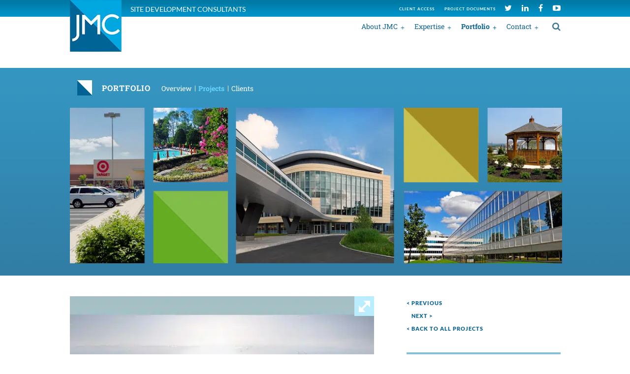

--- FILE ---
content_type: text/html; charset=UTF-8
request_url: https://jmcpllc.com/project/on-the-sound/
body_size: 60203
content:
<!DOCTYPE html>



<!--[if IE 7]>



<html class="ie ie7" lang="en">



<![endif]-->



<!--[if IE 8]>



<html class="ie ie8" lang="en">



<![endif]-->



<!--[if !(IE 7) | !(IE 8)  ]><!-->



<html lang="en">



<!--<![endif]-->



<head><meta charset="UTF-8"><script>if(navigator.userAgent.match(/MSIE|Internet Explorer/i)||navigator.userAgent.match(/Trident\/7\..*?rv:11/i)){var href=document.location.href;if(!href.match(/[?&]nowprocket/)){if(href.indexOf("?")==-1){if(href.indexOf("#")==-1){document.location.href=href+"?nowprocket=1"}else{document.location.href=href.replace("#","?nowprocket=1#")}}else{if(href.indexOf("#")==-1){document.location.href=href+"&nowprocket=1"}else{document.location.href=href.replace("#","&nowprocket=1#")}}}}</script><script>class RocketLazyLoadScripts{constructor(){this.triggerEvents=["keydown","mousedown","mousemove","touchmove","touchstart","touchend","wheel"],this.userEventHandler=this._triggerListener.bind(this),this.touchStartHandler=this._onTouchStart.bind(this),this.touchMoveHandler=this._onTouchMove.bind(this),this.touchEndHandler=this._onTouchEnd.bind(this),this.clickHandler=this._onClick.bind(this),this.interceptedClicks=[],window.addEventListener("pageshow",(e=>{this.persisted=e.persisted})),window.addEventListener("DOMContentLoaded",(()=>{this._preconnect3rdParties()})),this.delayedScripts={normal:[],async:[],defer:[]},this.allJQueries=[]}_addUserInteractionListener(e){document.hidden?e._triggerListener():(this.triggerEvents.forEach((t=>window.addEventListener(t,e.userEventHandler,{passive:!0}))),window.addEventListener("touchstart",e.touchStartHandler,{passive:!0}),window.addEventListener("mousedown",e.touchStartHandler),document.addEventListener("visibilitychange",e.userEventHandler))}_removeUserInteractionListener(){this.triggerEvents.forEach((e=>window.removeEventListener(e,this.userEventHandler,{passive:!0}))),document.removeEventListener("visibilitychange",this.userEventHandler)}_onTouchStart(e){"HTML"!==e.target.tagName&&(window.addEventListener("touchend",this.touchEndHandler),window.addEventListener("mouseup",this.touchEndHandler),window.addEventListener("touchmove",this.touchMoveHandler,{passive:!0}),window.addEventListener("mousemove",this.touchMoveHandler),e.target.addEventListener("click",this.clickHandler),this._renameDOMAttribute(e.target,"onclick","rocket-onclick"))}_onTouchMove(e){window.removeEventListener("touchend",this.touchEndHandler),window.removeEventListener("mouseup",this.touchEndHandler),window.removeEventListener("touchmove",this.touchMoveHandler,{passive:!0}),window.removeEventListener("mousemove",this.touchMoveHandler),e.target.removeEventListener("click",this.clickHandler),this._renameDOMAttribute(e.target,"rocket-onclick","onclick")}_onTouchEnd(e){window.removeEventListener("touchend",this.touchEndHandler),window.removeEventListener("mouseup",this.touchEndHandler),window.removeEventListener("touchmove",this.touchMoveHandler,{passive:!0}),window.removeEventListener("mousemove",this.touchMoveHandler)}_onClick(e){e.target.removeEventListener("click",this.clickHandler),this._renameDOMAttribute(e.target,"rocket-onclick","onclick"),this.interceptedClicks.push(e),e.preventDefault(),e.stopPropagation(),e.stopImmediatePropagation()}_replayClicks(){window.removeEventListener("touchstart",this.touchStartHandler,{passive:!0}),window.removeEventListener("mousedown",this.touchStartHandler),this.interceptedClicks.forEach((e=>{e.target.dispatchEvent(new MouseEvent("click",{view:e.view,bubbles:!0,cancelable:!0}))}))}_renameDOMAttribute(e,t,n){e.hasAttribute&&e.hasAttribute(t)&&(event.target.setAttribute(n,event.target.getAttribute(t)),event.target.removeAttribute(t))}_triggerListener(){this._removeUserInteractionListener(this),"loading"===document.readyState?document.addEventListener("DOMContentLoaded",this._loadEverythingNow.bind(this)):this._loadEverythingNow()}_preconnect3rdParties(){let e=[];document.querySelectorAll("script[type=rocketlazyloadscript]").forEach((t=>{if(t.hasAttribute("src")){const n=new URL(t.src).origin;n!==location.origin&&e.push({src:n,crossOrigin:t.crossOrigin||"module"===t.getAttribute("data-rocket-type")})}})),e=[...new Map(e.map((e=>[JSON.stringify(e),e]))).values()],this._batchInjectResourceHints(e,"preconnect")}async _loadEverythingNow(){this.lastBreath=Date.now(),this._delayEventListeners(),this._delayJQueryReady(this),this._handleDocumentWrite(),this._registerAllDelayedScripts(),this._preloadAllScripts(),await this._loadScriptsFromList(this.delayedScripts.normal),await this._loadScriptsFromList(this.delayedScripts.defer),await this._loadScriptsFromList(this.delayedScripts.async);try{await this._triggerDOMContentLoaded(),await this._triggerWindowLoad()}catch(e){}window.dispatchEvent(new Event("rocket-allScriptsLoaded")),this._replayClicks()}_registerAllDelayedScripts(){document.querySelectorAll("script[type=rocketlazyloadscript]").forEach((e=>{e.hasAttribute("src")?e.hasAttribute("async")&&!1!==e.async?this.delayedScripts.async.push(e):e.hasAttribute("defer")&&!1!==e.defer||"module"===e.getAttribute("data-rocket-type")?this.delayedScripts.defer.push(e):this.delayedScripts.normal.push(e):this.delayedScripts.normal.push(e)}))}async _transformScript(e){return await this._littleBreath(),new Promise((t=>{const n=document.createElement("script");[...e.attributes].forEach((e=>{let t=e.nodeName;"type"!==t&&("data-rocket-type"===t&&(t="type"),n.setAttribute(t,e.nodeValue))})),e.hasAttribute("src")?(n.addEventListener("load",t),n.addEventListener("error",t)):(n.text=e.text,t());try{e.parentNode.replaceChild(n,e)}catch(e){t()}}))}async _loadScriptsFromList(e){const t=e.shift();return t?(await this._transformScript(t),this._loadScriptsFromList(e)):Promise.resolve()}_preloadAllScripts(){this._batchInjectResourceHints([...this.delayedScripts.normal,...this.delayedScripts.defer,...this.delayedScripts.async],"preload")}_batchInjectResourceHints(e,t){var n=document.createDocumentFragment();e.forEach((e=>{if(e.src){const i=document.createElement("link");i.href=e.src,i.rel=t,"preconnect"!==t&&(i.as="script"),e.getAttribute&&"module"===e.getAttribute("data-rocket-type")&&(i.crossOrigin=!0),e.crossOrigin&&(i.crossOrigin=e.crossOrigin),n.appendChild(i)}})),document.head.appendChild(n)}_delayEventListeners(){let e={};function t(t,n){!function(t){function n(n){return e[t].eventsToRewrite.indexOf(n)>=0?"rocket-"+n:n}e[t]||(e[t]={originalFunctions:{add:t.addEventListener,remove:t.removeEventListener},eventsToRewrite:[]},t.addEventListener=function(){arguments[0]=n(arguments[0]),e[t].originalFunctions.add.apply(t,arguments)},t.removeEventListener=function(){arguments[0]=n(arguments[0]),e[t].originalFunctions.remove.apply(t,arguments)})}(t),e[t].eventsToRewrite.push(n)}function n(e,t){let n=e[t];Object.defineProperty(e,t,{get:()=>n||function(){},set(i){e["rocket"+t]=n=i}})}t(document,"DOMContentLoaded"),t(window,"DOMContentLoaded"),t(window,"load"),t(window,"pageshow"),t(document,"readystatechange"),n(document,"onreadystatechange"),n(window,"onload"),n(window,"onpageshow")}_delayJQueryReady(e){let t=window.jQuery;Object.defineProperty(window,"jQuery",{get:()=>t,set(n){if(n&&n.fn&&!e.allJQueries.includes(n)){n.fn.ready=n.fn.init.prototype.ready=function(t){e.domReadyFired?t.bind(document)(n):document.addEventListener("rocket-DOMContentLoaded",(()=>t.bind(document)(n)))};const t=n.fn.on;n.fn.on=n.fn.init.prototype.on=function(){if(this[0]===window){function e(e){return e.split(" ").map((e=>"load"===e||0===e.indexOf("load.")?"rocket-jquery-load":e)).join(" ")}"string"==typeof arguments[0]||arguments[0]instanceof String?arguments[0]=e(arguments[0]):"object"==typeof arguments[0]&&Object.keys(arguments[0]).forEach((t=>{delete Object.assign(arguments[0],{[e(t)]:arguments[0][t]})[t]}))}return t.apply(this,arguments),this},e.allJQueries.push(n)}t=n}})}async _triggerDOMContentLoaded(){this.domReadyFired=!0,await this._littleBreath(),document.dispatchEvent(new Event("rocket-DOMContentLoaded")),await this._littleBreath(),window.dispatchEvent(new Event("rocket-DOMContentLoaded")),await this._littleBreath(),document.dispatchEvent(new Event("rocket-readystatechange")),await this._littleBreath(),document.rocketonreadystatechange&&document.rocketonreadystatechange()}async _triggerWindowLoad(){await this._littleBreath(),window.dispatchEvent(new Event("rocket-load")),await this._littleBreath(),window.rocketonload&&window.rocketonload(),await this._littleBreath(),this.allJQueries.forEach((e=>e(window).trigger("rocket-jquery-load"))),await this._littleBreath();const e=new Event("rocket-pageshow");e.persisted=this.persisted,window.dispatchEvent(e),await this._littleBreath(),window.rocketonpageshow&&window.rocketonpageshow({persisted:this.persisted})}_handleDocumentWrite(){const e=new Map;document.write=document.writeln=function(t){const n=document.currentScript,i=document.createRange(),r=n.parentElement;let o=e.get(n);void 0===o&&(o=n.nextSibling,e.set(n,o));const s=document.createDocumentFragment();i.setStart(s,0),s.appendChild(i.createContextualFragment(t)),r.insertBefore(s,o)}}async _littleBreath(){Date.now()-this.lastBreath>45&&(await this._requestAnimFrame(),this.lastBreath=Date.now())}async _requestAnimFrame(){return document.hidden?new Promise((e=>setTimeout(e))):new Promise((e=>requestAnimationFrame(e)))}static run(){const e=new RocketLazyLoadScripts;e._addUserInteractionListener(e)}}RocketLazyLoadScripts.run();</script>



	



<meta name="viewport" content="width=device-width, initial-scale=1">



	<title>On the Sound - JMC</title><link rel="preload" as="font" href="https://jmcpllc.com/wp-content/themes/jmc/font-awesome/fonts/fontawesome-webfont.woff2?v=4.3.0" crossorigin><link rel="preload" as="font" href="https://fonts.gstatic.com/s/lato/v24/S6uyw4BMUTPHjx4wXg.woff2" crossorigin><link rel="preload" as="font" href="https://fonts.gstatic.com/s/lato/v24/S6u9w4BMUTPHh6UVSwiPGQ.woff2" crossorigin><link rel="preload" as="font" href="https://fonts.gstatic.com/s/lato/v24/S6u9w4BMUTPHh50XSwiPGQ.woff2" crossorigin><link rel="preload" as="font" href="https://fonts.gstatic.com/s/robotoslab/v34/BngMUXZYTXPIvIBgJJSb6ufN5qU.woff2" crossorigin><style id="wpr-usedcss">[class*=genericon]{display:inline-block;width:16px;height:16px;-webkit-font-smoothing:antialiased;font-size:16px;line-height:1;font-family:Genericons;text-decoration:inherit;font-weight:400;font-style:normal;vertical-align:top}:where(.wp-block-button__link){border-radius:9999px;box-shadow:none;padding:calc(.667em + 2px) calc(1.333em + 2px);text-decoration:none}:where(.wp-block-calendar table:not(.has-background) th){background:#ddd}:where(.wp-block-columns){margin-bottom:1.75em}:where(.wp-block-columns.has-background){padding:1.25em 2.375em}:where(.wp-block-post-comments input[type=submit]){border:none}:where(.wp-block-cover-image:not(.has-text-color)),:where(.wp-block-cover:not(.has-text-color)){color:#fff}:where(.wp-block-cover-image.is-light:not(.has-text-color)),:where(.wp-block-cover.is-light:not(.has-text-color)){color:#000}:where(.wp-block-file){margin-bottom:1.5em}:where(.wp-block-file__button){border-radius:2em;display:inline-block;padding:.5em 1em}:where(.wp-block-file__button):is(a):active,:where(.wp-block-file__button):is(a):focus,:where(.wp-block-file__button):is(a):hover,:where(.wp-block-file__button):is(a):visited{box-shadow:none;color:#fff;opacity:.85;text-decoration:none}:where(.wp-block-latest-comments:not([style*=line-height] .wp-block-latest-comments__comment)){line-height:1.1}:where(.wp-block-latest-comments:not([style*=line-height] .wp-block-latest-comments__comment-excerpt p)){line-height:1.8}ul{box-sizing:border-box}:where(.wp-block-navigation.has-background .wp-block-navigation-item a:not(.wp-element-button)),:where(.wp-block-navigation.has-background .wp-block-navigation-submenu a:not(.wp-element-button)){padding:.5em 1em}:where(.wp-block-navigation .wp-block-navigation__submenu-container .wp-block-navigation-item a:not(.wp-element-button)),:where(.wp-block-navigation .wp-block-navigation__submenu-container .wp-block-navigation-submenu a:not(.wp-element-button)),:where(.wp-block-navigation .wp-block-navigation__submenu-container .wp-block-navigation-submenu button.wp-block-navigation-item__content),:where(.wp-block-navigation .wp-block-navigation__submenu-container .wp-block-pages-list__item button.wp-block-navigation-item__content){padding:.5em 1em}:where(p.has-text-color:not(.has-link-color)) a{color:inherit}:where(.wp-block-post-excerpt){margin-bottom:var(--wp--style--block-gap);margin-top:var(--wp--style--block-gap)}:where(.wp-block-preformatted.has-background){padding:1.25em 2.375em}:where(.wp-block-pullquote){margin:0 0 1em}:where(.wp-block-search__button){border:1px solid #ccc;padding:6px 10px}:where(.wp-block-search__button-inside .wp-block-search__inside-wrapper){border:1px solid #949494;box-sizing:border-box;padding:4px}:where(.wp-block-search__button-inside .wp-block-search__inside-wrapper) .wp-block-search__input{border:none;border-radius:0;padding:0 4px}:where(.wp-block-search__button-inside .wp-block-search__inside-wrapper) .wp-block-search__input:focus{outline:0}:where(.wp-block-search__button-inside .wp-block-search__inside-wrapper) :where(.wp-block-search__button){padding:4px 8px}:where(.wp-block-term-description){margin-bottom:var(--wp--style--block-gap);margin-top:var(--wp--style--block-gap)}:where(pre.wp-block-verse){font-family:inherit}:root{--wp--preset--font-size--normal:16px;--wp--preset--font-size--huge:42px}html :where(.has-border-color){border-style:solid}html :where([style*=border-top-color]){border-top-style:solid}html :where([style*=border-right-color]){border-right-style:solid}html :where([style*=border-bottom-color]){border-bottom-style:solid}html :where([style*=border-left-color]){border-left-style:solid}html :where([style*=border-width]){border-style:solid}html :where([style*=border-top-width]){border-top-style:solid}html :where([style*=border-right-width]){border-right-style:solid}html :where([style*=border-bottom-width]){border-bottom-style:solid}html :where([style*=border-left-width]){border-left-style:solid}html :where(img[class*=wp-image-]){height:auto;max-width:100%}:where(figure){margin:0 0 1em}html :where(.is-position-sticky){--wp-admin--admin-bar--position-offset:var(--wp-admin--admin-bar--height,0px)}@media screen and (max-width:600px){html :where(.is-position-sticky){--wp-admin--admin-bar--position-offset:0px}}body{--wp--preset--color--black:#000000;--wp--preset--color--cyan-bluish-gray:#abb8c3;--wp--preset--color--white:#ffffff;--wp--preset--color--pale-pink:#f78da7;--wp--preset--color--vivid-red:#cf2e2e;--wp--preset--color--luminous-vivid-orange:#ff6900;--wp--preset--color--luminous-vivid-amber:#fcb900;--wp--preset--color--light-green-cyan:#7bdcb5;--wp--preset--color--vivid-green-cyan:#00d084;--wp--preset--color--pale-cyan-blue:#8ed1fc;--wp--preset--color--vivid-cyan-blue:#0693e3;--wp--preset--color--vivid-purple:#9b51e0;--wp--preset--gradient--vivid-cyan-blue-to-vivid-purple:linear-gradient(135deg,rgba(6, 147, 227, 1) 0%,rgb(155, 81, 224) 100%);--wp--preset--gradient--light-green-cyan-to-vivid-green-cyan:linear-gradient(135deg,rgb(122, 220, 180) 0%,rgb(0, 208, 130) 100%);--wp--preset--gradient--luminous-vivid-amber-to-luminous-vivid-orange:linear-gradient(135deg,rgba(252, 185, 0, 1) 0%,rgba(255, 105, 0, 1) 100%);--wp--preset--gradient--luminous-vivid-orange-to-vivid-red:linear-gradient(135deg,rgba(255, 105, 0, 1) 0%,rgb(207, 46, 46) 100%);--wp--preset--gradient--very-light-gray-to-cyan-bluish-gray:linear-gradient(135deg,rgb(238, 238, 238) 0%,rgb(169, 184, 195) 100%);--wp--preset--gradient--cool-to-warm-spectrum:linear-gradient(135deg,rgb(74, 234, 220) 0%,rgb(151, 120, 209) 20%,rgb(207, 42, 186) 40%,rgb(238, 44, 130) 60%,rgb(251, 105, 98) 80%,rgb(254, 248, 76) 100%);--wp--preset--gradient--blush-light-purple:linear-gradient(135deg,rgb(255, 206, 236) 0%,rgb(152, 150, 240) 100%);--wp--preset--gradient--blush-bordeaux:linear-gradient(135deg,rgb(254, 205, 165) 0%,rgb(254, 45, 45) 50%,rgb(107, 0, 62) 100%);--wp--preset--gradient--luminous-dusk:linear-gradient(135deg,rgb(255, 203, 112) 0%,rgb(199, 81, 192) 50%,rgb(65, 88, 208) 100%);--wp--preset--gradient--pale-ocean:linear-gradient(135deg,rgb(255, 245, 203) 0%,rgb(182, 227, 212) 50%,rgb(51, 167, 181) 100%);--wp--preset--gradient--electric-grass:linear-gradient(135deg,rgb(202, 248, 128) 0%,rgb(113, 206, 126) 100%);--wp--preset--gradient--midnight:linear-gradient(135deg,rgb(2, 3, 129) 0%,rgb(40, 116, 252) 100%);--wp--preset--font-size--small:13px;--wp--preset--font-size--medium:20px;--wp--preset--font-size--large:36px;--wp--preset--font-size--x-large:42px;--wp--preset--spacing--20:0.44rem;--wp--preset--spacing--30:0.67rem;--wp--preset--spacing--40:1rem;--wp--preset--spacing--50:1.5rem;--wp--preset--spacing--60:2.25rem;--wp--preset--spacing--70:3.38rem;--wp--preset--spacing--80:5.06rem;--wp--preset--shadow--natural:6px 6px 9px rgba(0, 0, 0, .2);--wp--preset--shadow--deep:12px 12px 50px rgba(0, 0, 0, .4);--wp--preset--shadow--sharp:6px 6px 0px rgba(0, 0, 0, .2);--wp--preset--shadow--outlined:6px 6px 0px -3px rgba(255, 255, 255, 1),6px 6px rgba(0, 0, 0, 1);--wp--preset--shadow--crisp:6px 6px 0px rgba(0, 0, 0, 1)}:where(.is-layout-flex){gap:.5em}:where(.is-layout-grid){gap:.5em}:where(.wp-block-post-template.is-layout-flex){gap:1.25em}:where(.wp-block-post-template.is-layout-grid){gap:1.25em}:where(.wp-block-columns.is-layout-flex){gap:2em}:where(.wp-block-columns.is-layout-grid){gap:2em}.wpcf7 .screen-reader-response{position:absolute;overflow:hidden;clip:rect(1px,1px,1px,1px);clip-path:inset(50%);height:1px;width:1px;margin:-1px;padding:0;border:0;word-wrap:normal!important}.wpcf7 form .wpcf7-response-output{margin:2em .5em 1em;padding:.2em 1em;border:2px solid #00a0d2}.wpcf7 form.init .wpcf7-response-output,.wpcf7 form.resetting .wpcf7-response-output,.wpcf7 form.submitting .wpcf7-response-output{display:none}.wpcf7 form.sent .wpcf7-response-output{border-color:#46b450}.wpcf7 form.aborted .wpcf7-response-output,.wpcf7 form.failed .wpcf7-response-output{border-color:#dc3232}.wpcf7 form.spam .wpcf7-response-output{border-color:#f56e28}.wpcf7 form.invalid .wpcf7-response-output,.wpcf7 form.payment-required .wpcf7-response-output,.wpcf7 form.unaccepted .wpcf7-response-output{border-color:#ffb900}.wpcf7-form-control-wrap{position:relative}.wpcf7-not-valid-tip{color:#dc3232;font-size:1em;font-weight:400;display:block}.use-floating-validation-tip .wpcf7-not-valid-tip{position:relative;top:-2ex;left:1em;z-index:100;border:1px solid #dc3232;background:#fff;padding:.2em .8em;width:24em}.wpcf7-spinner{visibility:hidden;display:inline-block;background-color:#23282d;opacity:.75;width:24px;height:24px;border:none;border-radius:100%;padding:0;margin:0 24px;position:relative}form.submitting .wpcf7-spinner{visibility:visible}.wpcf7-spinner::before{content:'';position:absolute;background-color:#fbfbfc;top:4px;left:4px;width:6px;height:6px;border:none;border-radius:100%;transform-origin:8px 8px;animation-name:spin;animation-duration:1s;animation-timing-function:linear;animation-iteration-count:infinite}@media (prefers-reduced-motion:reduce){.wpcf7-spinner::before{animation-name:blink;animation-duration:2s}}@keyframes spin{from{transform:rotate(0)}to{transform:rotate(360deg)}}@keyframes blink{from{opacity:0}50%{opacity:1}to{opacity:0}}.wpcf7 [inert]{opacity:.5}.wpcf7 input[type=file]{cursor:pointer}.wpcf7 input[type=file]:disabled{cursor:default}.wpcf7 .wpcf7-submit:disabled{cursor:not-allowed}.wpcf7 input[type=email],.wpcf7 input[type=tel],.wpcf7 input[type=url]{direction:ltr}#mega-menu-wrap-primary-menu #mega-menu-primary-menu a,#mega-menu-wrap-primary-menu #mega-menu-primary-menu div,#mega-menu-wrap-primary-menu #mega-menu-primary-menu img,#mega-menu-wrap-primary-menu #mega-menu-primary-menu li,#mega-menu-wrap-primary-menu #mega-menu-primary-menu p,#mega-menu-wrap-primary-menu #mega-menu-primary-menu ul{color:#666;font-family:inherit;font-size:14px;background:0 0;border:0;-webkit-border-radius:0 0 0 0;-moz-border-radius:0;-ms-border-radius:0 0 0 0;-o-border-radius:0;border-radius:0 0 0 0;margin:0;opacity:1;padding:0;position:relative;right:auto;top:auto;bottom:auto;left:auto;text-align:left;text-transform:none;vertical-align:baseline;-webkit-box-shadow:none;-moz-box-shadow:none;-ms-box-shadow:none;-o-box-shadow:none;box-shadow:none;list-style-type:none;line-height:1.7;box-sizing:border-box;float:none;overflow:visible;display:block;min-height:0;-webkit-transition:none;-moz-transition:none;-o-transition:none;transition:none;text-decoration:none;width:auto;clip:auto;height:auto;outline:0;visibility:inherit}#mega-menu-wrap-primary-menu #mega-menu-primary-menu a:after,#mega-menu-wrap-primary-menu #mega-menu-primary-menu a:before,#mega-menu-wrap-primary-menu #mega-menu-primary-menu div:after,#mega-menu-wrap-primary-menu #mega-menu-primary-menu div:before,#mega-menu-wrap-primary-menu #mega-menu-primary-menu img:after,#mega-menu-wrap-primary-menu #mega-menu-primary-menu img:before,#mega-menu-wrap-primary-menu #mega-menu-primary-menu li:after,#mega-menu-wrap-primary-menu #mega-menu-primary-menu li:before,#mega-menu-wrap-primary-menu #mega-menu-primary-menu p:after,#mega-menu-wrap-primary-menu #mega-menu-primary-menu p:before,#mega-menu-wrap-primary-menu #mega-menu-primary-menu ul:after,#mega-menu-wrap-primary-menu #mega-menu-primary-menu ul:before{display:none}#mega-menu-wrap-primary-menu #mega-menu-primary-menu table,#mega-menu-wrap-primary-menu #mega-menu-primary-menu tr{border:0;margin:0;padding:0;background:0 0}#mega-menu-wrap-primary-menu,#mega-menu-wrap-primary-menu #mega-menu-primary-menu,#mega-menu-wrap-primary-menu #mega-menu-primary-menu a.mega-menu-link,#mega-menu-wrap-primary-menu #mega-menu-primary-menu li.mega-menu-item,#mega-menu-wrap-primary-menu #mega-menu-primary-menu ul.mega-sub-menu{-moz-transition:none;-o-transition:none;-webkit-transition:none;transition:none;-webkit-border-radius:0 0 0 0;-moz-border-radius:0;-ms-border-radius:0 0 0 0;-o-border-radius:0;border-radius:0 0 0 0;-webkit-box-shadow:none;-moz-box-shadow:none;-ms-box-shadow:none;-o-box-shadow:none;box-shadow:none;background:0 0;border:0;bottom:auto;box-sizing:border-box;clip:auto;color:#666;display:block;float:none;font-family:inherit;font-size:14px;height:auto;left:auto;line-height:1.7;list-style-type:none;margin:0;min-height:0;opacity:1;outline:0;overflow:visible;padding:0;position:relative;right:auto;text-align:left;text-decoration:none;text-transform:none;top:auto;vertical-align:baseline;visibility:inherit;width:auto}#mega-menu-wrap-primary-menu #mega-menu-primary-menu a.mega-menu-link:after,#mega-menu-wrap-primary-menu #mega-menu-primary-menu a.mega-menu-link:before,#mega-menu-wrap-primary-menu #mega-menu-primary-menu li.mega-menu-item:after,#mega-menu-wrap-primary-menu #mega-menu-primary-menu li.mega-menu-item:before,#mega-menu-wrap-primary-menu #mega-menu-primary-menu ul.mega-sub-menu:after,#mega-menu-wrap-primary-menu #mega-menu-primary-menu ul.mega-sub-menu:before,#mega-menu-wrap-primary-menu #mega-menu-primary-menu:after,#mega-menu-wrap-primary-menu #mega-menu-primary-menu:before,#mega-menu-wrap-primary-menu:after,#mega-menu-wrap-primary-menu:before{display:none}#mega-menu-wrap-primary-menu{background:#222;-webkit-border-radius:0px 0px 0px 0px;-moz-border-radius:0;-ms-border-radius:0px 0px 0px 0px;-o-border-radius:0;border-radius:0 0 0 0}#mega-menu-wrap-primary-menu #mega-menu-primary-menu{visibility:visible;text-align:left;padding:0}#mega-menu-wrap-primary-menu #mega-menu-primary-menu a.mega-menu-link{display:inline}#mega-menu-wrap-primary-menu #mega-menu-primary-menu p{margin-bottom:10px}#mega-menu-wrap-primary-menu #mega-menu-primary-menu img,#mega-menu-wrap-primary-menu #mega-menu-primary-menu input{max-width:100%}#mega-menu-wrap-primary-menu #mega-menu-primary-menu li.mega-menu-item>ul.mega-sub-menu{display:block;visibility:hidden;opacity:1}#mega-menu-wrap-primary-menu #mega-menu-primary-menu li.mega-menu-item.mega-menu-megamenu.mega-toggle-on ul.mega-sub-menu,#mega-menu-wrap-primary-menu #mega-menu-primary-menu li.mega-menu-item.mega-toggle-on>ul.mega-sub-menu,#mega-menu-wrap-primary-menu #mega-menu-primary-menu.mega-no-js li.mega-menu-item:focus>ul.mega-sub-menu,#mega-menu-wrap-primary-menu #mega-menu-primary-menu.mega-no-js li.mega-menu-item:hover>ul.mega-sub-menu{visibility:visible}#mega-menu-wrap-primary-menu #mega-menu-primary-menu li.mega-menu-item a[class^=dashicons]:before{font-family:dashicons}#mega-menu-wrap-primary-menu #mega-menu-primary-menu li.mega-menu-item a.mega-menu-link:before{display:inline-block;font:inherit;font-family:dashicons;position:static;margin:0 6px 0 0;vertical-align:top;-webkit-font-smoothing:antialiased;-moz-osx-font-smoothing:grayscale;color:inherit}#mega-menu-wrap-primary-menu #mega-menu-primary-menu li.mega-align-bottom-left.mega-toggle-on>a.mega-menu-link{-webkit-border-radius:0px 0px 0 0;-moz-border-radius:0;-ms-border-radius:0px 0px 0 0;-o-border-radius:0;border-radius:0 0 0 0}#mega-menu-wrap-primary-menu #mega-menu-primary-menu>li.mega-menu-megamenu.mega-menu-item{position:static}#mega-menu-wrap-primary-menu #mega-menu-primary-menu>li.mega-menu-item{margin:0;display:inline-block;height:auto}#mega-menu-wrap-primary-menu #mega-menu-primary-menu>li.mega-menu-item.mega-toggle-on>a.mega-menu-link,#mega-menu-wrap-primary-menu #mega-menu-primary-menu>li.mega-menu-item>a.mega-menu-link:focus,#mega-menu-wrap-primary-menu #mega-menu-primary-menu>li.mega-menu-item>a.mega-menu-link:hover{background:#333;color:#fff;font-weight:400;text-decoration:none;border-color:#fff}#mega-menu-wrap-primary-menu #mega-menu-primary-menu>li.mega-menu-item>a.mega-menu-link{border-top:0 solid #fff;border-left:0 solid #fff;border-right:0px solid #fff;border-bottom:0 solid #fff;outline:0;text-decoration:none;padding:0 10px;line-height:40px;font-weight:400;height:40px;vertical-align:baseline;text-align:left;width:auto;display:block;color:#fff;text-transform:none;text-decoration:none;background:rgba(0,0,0,0);-webkit-border-radius:0px 0px 0px 0px;-moz-border-radius:0;-ms-border-radius:0px 0px 0px 0px;-o-border-radius:0;border-radius:0 0 0 0;font-family:inherit;font-size:14px;cursor:pointer}@media only screen and (max-width:0){#mega-menu-wrap-primary-menu #mega-menu-primary-menu>li.mega-menu-item{display:list-item;margin:0;clear:both;border:0}#mega-menu-wrap-primary-menu #mega-menu-primary-menu>li.mega-menu-item>a.mega-menu-link{-webkit-border-radius:0 0 0 0 0 0 0;-moz-border-radius:0;-ms-border-radius:0 0 0 0 0 0 0;-o-border-radius:0;border-radius:0 0 0 0 0 0 0;border:0;margin:0;line-height:40px;height:40px;padding:0 10px}}#mega-menu-wrap-primary-menu #mega-menu-primary-menu>li.mega-menu-megamenu>ul.mega-sub-menu{z-index:999;-webkit-border-radius:0px 0px 0px 0px;-moz-border-radius:0;-ms-border-radius:0px 0px 0px 0px;-o-border-radius:0;border-radius:0 0 0 0;background:#f1f1f1;padding:0;position:absolute;width:100%;border-top:0 solid #fff;border-left:0 solid #fff;border-right:0px solid #fff;border-bottom:0 solid #fff;left:0}#mega-menu-wrap-primary-menu #mega-menu-primary-menu>li.mega-menu-megamenu>ul.mega-sub-menu>li.mega-menu-columns-2-of-8{width:25%}@media only screen and (max-width:0){#mega-menu-wrap-primary-menu #mega-menu-primary-menu>li.mega-menu-megamenu>ul.mega-sub-menu{float:left;position:static;width:100%!important}#mega-menu-wrap-primary-menu #mega-menu-primary-menu>li.mega-menu-megamenu>ul.mega-sub-menu{border:0;padding:10px;-webkit-border-radius:0 0 0 0;-moz-border-radius:0;-ms-border-radius:0 0 0 0;-o-border-radius:0;border-radius:0 0 0 0}#mega-menu-wrap-primary-menu #mega-menu-primary-menu>li.mega-menu-megamenu>ul.mega-sub-menu>li.mega-menu-item{width:50%!important;clear:none}#mega-menu-wrap-primary-menu #mega-menu-primary-menu>li.mega-menu-megamenu>ul.mega-sub-menu>li:nth-child(odd){clear:left}#mega-menu-wrap-primary-menu #mega-menu-primary-menu>li.mega-menu-item-has-children a.mega-menu-link:after{float:right}#mega-menu-wrap-primary-menu #mega-menu-primary-menu>li.mega-menu-item-has-children.mega-toggle-on>a.mega-menu-link:after{content:'\f142'}}#mega-menu-wrap-primary-menu #mega-menu-primary-menu>li.mega-menu-megamenu>ul.mega-sub-menu>li.mega-menu-item ul.mega-sub-menu{clear:both}#mega-menu-wrap-primary-menu #mega-menu-primary-menu>li.mega-menu-megamenu>ul.mega-sub-menu>li.mega-menu-item ul.mega-sub-menu li.mega-menu-item ul.mega-sub-menu{margin-left:10px}#mega-menu-wrap-primary-menu #mega-menu-primary-menu>li.mega-menu-megamenu>ul.mega-sub-menu>li.mega-menu-item ul.mega-sub-menu li.mega-menu-item ul.mega-sub-menu li.mega-menu-item ul.mega-sub-menu{margin-left:20px}#mega-menu-wrap-primary-menu #mega-menu-primary-menu>li.mega-menu-megamenu>ul.mega-sub-menu>li.mega-menu-item{color:#666;font-family:inherit;font-size:14px;display:block;float:left;clear:none;padding:15px;vertical-align:top}#mega-menu-wrap-primary-menu #mega-menu-primary-menu>li.mega-menu-megamenu>ul.mega-sub-menu>li.mega-menu-item.mega-menu-clear{clear:left}#mega-menu-wrap-primary-menu #mega-menu-primary-menu>li.mega-menu-megamenu>ul.mega-sub-menu>li.mega-menu-item h4.mega-block-title{color:#555;font-family:inherit;font-size:16px;text-transform:uppercase;text-decoration:none;font-weight:700;margin:0;padding:0 0 5px;vertical-align:top;display:block;border-top:0 solid #555;border-left:0 solid #555;border-right:0px solid #555;border-bottom:0 solid #555}#mega-menu-wrap-primary-menu #mega-menu-primary-menu>li.mega-menu-megamenu>ul.mega-sub-menu>li.mega-menu-item>a.mega-menu-link{color:#555;font-family:inherit;font-size:16px;text-transform:uppercase;text-decoration:none;font-weight:700;margin:0;padding:0;vertical-align:top;display:block;border-top:0 solid #555;border-left:0 solid #555;border-right:0px solid #555;border-bottom:0 solid #555}#mega-menu-wrap-primary-menu #mega-menu-primary-menu>li.mega-menu-megamenu>ul.mega-sub-menu>li.mega-menu-item>a.mega-menu-link:focus,#mega-menu-wrap-primary-menu #mega-menu-primary-menu>li.mega-menu-megamenu>ul.mega-sub-menu>li.mega-menu-item>a.mega-menu-link:hover{color:#555;font-weight:700;text-decoration:none;background:rgba(0,0,0,0)}#mega-menu-wrap-primary-menu #mega-menu-primary-menu>li.mega-menu-megamenu>ul.mega-sub-menu>li.mega-menu-item li.mega-menu-item>a.mega-menu-link{color:#666;font-family:inherit;font-size:14px;text-transform:none;text-decoration:none;font-weight:400;margin:0;padding:0;vertical-align:top;display:block}#mega-menu-wrap-primary-menu #mega-menu-primary-menu>li.mega-menu-megamenu>ul.mega-sub-menu>li.mega-menu-item li.mega-menu-item>a.mega-menu-link:focus,#mega-menu-wrap-primary-menu #mega-menu-primary-menu>li.mega-menu-megamenu>ul.mega-sub-menu>li.mega-menu-item li.mega-menu-item>a.mega-menu-link:hover{color:#666;font-weight:400;text-decoration:none;background:rgba(0,0,0,0)}#mega-menu-wrap-primary-menu #mega-menu-primary-menu>li.mega-menu-item-has-children>a.mega-menu-link:after{content:'\f140';display:inline-block;font:inherit;font-family:dashicons;margin:0 0 0 6px;vertical-align:top;-webkit-font-smoothing:antialiased;-moz-osx-font-smoothing:grayscale;-webkit-transform:rotate(0);-moz-transform:rotate(0);-ms-transform:rotate(0);-o-transform:rotate(0);transform:rotate(0);color:inherit}#mega-menu-wrap-primary-menu #mega-menu-primary-menu li.mega-menu-item li.mega-menu-item-has-children>a.mega-menu-link:after{content:'\f139';float:right;margin:0}#mega-menu-wrap-primary-menu .mega-menu-toggle{display:none;z-index:1;cursor:pointer;text-align:right;background:#222;-webkit-border-radius:2px 2px 2px 2px;-moz-border-radius:2px;-ms-border-radius:2px 2px 2px 2px;-o-border-radius:2px;border-radius:2px 2px 2px 2px;line-height:40px;height:40px;color:#fff}#mega-menu-wrap-primary-menu .mega-menu-toggle:before{content:"\f333";font-family:dashicons;font-size:24px;margin:0 5px;float:right}#mega-menu-wrap-primary-menu .mega-menu-toggle.mega-menu-open:before{content:"\f153"}#mega-menu-wrap-primary-menu .mega-menu-toggle:after{content:'MENU'}#mega-menu-wrap-primary-menu .mega-menu-toggle.mega-menu-open:after{content:""}@media only screen and (max-width:0){#mega-menu-wrap-primary-menu #mega-menu-primary-menu li.mega-menu-item li.mega-menu-item-has-children>a.mega-menu-link:after{content:'\f140'}#mega-menu-wrap-primary-menu .mega-menu-toggle{display:block}#mega-menu-wrap-primary-menu .mega-menu-toggle+#mega-menu-primary-menu{display:none}#mega-menu-wrap-primary-menu .mega-menu-toggle+#mega-menu-primary-menu li.mega-menu-item>ul.mega-sub-menu{display:none;visibility:visible;opacity:1}#mega-menu-wrap-primary-menu .mega-menu-toggle+#mega-menu-primary-menu li.mega-menu-item.mega-menu-megamenu.mega-toggle-on ul.mega-sub-menu,#mega-menu-wrap-primary-menu .mega-menu-toggle+#mega-menu-primary-menu li.mega-menu-item.mega-toggle-on>ul.mega-sub-menu{display:block}#mega-menu-wrap-primary-menu .mega-menu-toggle.mega-menu-open+#mega-menu-primary-menu{display:block}}#mega-menu-wrap-primary-menu{clear:both}@font-face{font-display:swap;font-family:dashicons;src:url("https://jmcpllc.com/wp-includes/fonts/dashicons.eot?99ac726223c749443b642ce33df8b800");src:url("https://jmcpllc.com/wp-includes/fonts/dashicons.eot?99ac726223c749443b642ce33df8b800#iefix") format("embedded-opentype"),url("[data-uri]") format("woff"),url("https://jmcpllc.com/wp-includes/fonts/dashicons.ttf?99ac726223c749443b642ce33df8b800") format("truetype");font-weight:400;font-style:normal}a,audio,blockquote,body,caption,center,cite,code,div,embed,fieldset,footer,form,h1,h2,h3,h4,header,html,i,iframe,img,label,legend,li,mark,nav,object,output,p,section,span,strong,table,tbody,tr,ul,video{margin:0;padding:0;border:0;font-size:100%;font:inherit;vertical-align:baseline}footer,header,nav,section{display:block}.alignleft{display:inline;float:left;margin-right:1em!important}img.alignleft{margin-bottom:1.625em}h1{font-size:32px;line-height:36px;color:#1ba8dd;font-family:"Roboto Slab",serif}h2{font-size:28px;line-height:30px;color:#1ba8dd;font-family:"Roboto Slab",serif}h3{font-size:24px;line-height:27px}h4{font-size:20px;line-height:27px}p{margin-bottom:0;font-size:14px;line-height:24px;color:#413c39}ul{list-style:none}ul{margin:0}.content_container ul{margin:0 0 10px 14px;font-family:Lato,sans-serif;font-size:14px;font-weight:400;line-height:20px}.content_container ul li{font-family:Lato,sans-serif;color:#413c39;line-height:24px}ul.combo-dropdown{margin:0;border-top:2px solid #ccc!important;padding-bottom:15px}ul{list-style:disc}ul ul{margin-bottom:0}strong{font-weight:700}cite,i{font-style:italic}blockquote{font-style:italic;font-weight:400;margin:0 3em}blockquote cite,blockquote i{font-style:normal}blockquote cite{color:#666;font:12px "Helvetica Neue",Helvetica,Arial,sans-serif;font-weight:300;letter-spacing:.05em;text-transform:uppercase}blockquote:after,blockquote:before{content:""}blockquote{quotes:"" ""}a img{border:0}a{color:#1982d1;text-decoration:none}a:active,a:focus,a:hover{text-decoration:none}table{border-collapse:separate;border-spacing:0}caption{font-weight:400;text-align:left}*{margin:0;padding:0;box-sizing:border-box}fieldset,img{border:none}a{text-decoration:none;outline:0}body,html{height:100%}body{font:12px/16px Lato,sans-serif;color:#000;-webkit-text-size-adjust:none;-webkit-font-smoothing:antialiased;font-weight:400}img{height:auto;max-width:100%;vertical-align:middle;border:0;-ms-interpolation-mode:bicubic}::-webkit-input-placeholder{opacity:1}::-moz-placeholder{opacity:1}:-ms-input-placeholder{opacity:1}input[type=submit],input[type=text],select,textarea{-webkit-appearance:none}.wrapper{max-width:997px;margin:0 auto}header{float:left;width:100%;background:url(https://jmcpllc.com/wp-content/themes/jmc/images/header_top_repeat.jpg) repeat-x;position:relative;z-index:99999;-webkit-transition:.3s;-moz-transition:.3s;-ms-transition:.3s;-o-transition:.3s;transition:all .3s ease}.header_container{float:left;width:100%;position:relative}header .logo{float:left;position:absolute;left:0;top:0;z-index:9999}header h1{font-size:14px;line-height:17px;color:#fff;float:left;margin:10px 0 0 123px;font-weight:400;text-transform:uppercase;font-family:Lato,sans-serif}header .top_link{float:right;list-style:none}header .top_link li{display:inline-block;font-size:8px;line-height:10px;font-weight:900;margin:13px 0 0 18px;vertical-align:middle;text-transform:uppercase;letter-spacing:1px}header .top_link li a{text-decoration:none;color:#fff;font-family:Lato,sans-serif;font-weight:700}header .top_link li a:hover{color:#06b6fc}.social_icon{float:right;list-style:none}.social_icon li{display:inline-block;font-size:16px;margin:8px 0 0 18px;vertical-align:middle}.social_icon li a{text-decoration:none;color:#fff}.social_icon li a:hover{color:#06b6fc}header nav{float:right;width:100%;text-align:right;padding:13px 0 0;position:relative;z-index:999}header nav ul{list-style:none;margin:0;display:inline-block}header nav ul li{display:inline-block;font-size:14px;line-height:17px;color:#0c6391;font-family:'Roboto Slab',serif}header nav ul li a{text-decoration:none;color:#0c6391;display:inline-block;padding:7px 11px}header nav ul li.active>a{font-weight:700;color:#65ab22}.header_right{position:absolute;top:0;right:0}.header_right p{display:none}header nav ul li.contact a:hover{background:#e9e5b2;color:#a89333}header nav ul li.contact:hover a{background:#e9e5b2;color:#a89333}header nav ul li.contact h3{background:url(https://jmcpllc.com/wp-content/themes/jmc/images/contact_icon.jpg) left 0 no-repeat}header nav ul li.expertise a:hover{background:#acd48b;color:#fff}header nav ul li.expertise:hover a{background:#acd48b;color:#fff}header nav ul li.expertise h3{background:url(https://jmcpllc.com/wp-content/themes/jmc/images/expertise_icon.jpg) left 0 no-repeat}header nav ul li.portfolio a:hover{background:#3a96bf;color:#fff}header nav ul li.portfolio:hover a{background:#3a96bf;color:#fff}header nav ul li.portfolio h3{background:url(https://jmcpllc.com/wp-content/themes/jmc/images/portfolio_icon.jpg) left 0 no-repeat}header nav ul li.portfolio p{color:#fff!important}.headergap{padding-top:75px}header h2{font-size:24px;line-height:27px;color:#006293;position:absolute;right:30px;top:27px;font-family:'Roboto Slab',serif;font-weight:400;display:none}header h2 a{font-family:'Roboto Slab',serif;font-weight:400}header.stickyhead{padding:0 0 5px;position:fixed;width:100%;left:0;top:0;-webkit-box-shadow:0 2px 2px 1px rgba(0,0,0,.2);box-shadow:0 2px 2px 1px rgba(0,0,0,.2);background:#fff}header.stickyhead .logo{width:60px}header.stickyhead .social_icon li a{color:#0f688b}header.stickyhead .top_link li a{color:#0f688b}header.stickyhead h1{margin:10px 0 0 71px;font-size:13px;color:#2f769f}header.stickyhead nav{padding:0;margin-top:-25px}header.stickyhead .header_right{display:none}header.stickyhead .search_box{top:29px}.search_icon{float:right;position:relative;margin:5px 0 0 18px}.search_icon a{text-decoration:none;font-size:18px;color:#437797}.search_box{display:inline-block;width:184px;background:#bfdef1;position:absolute;right:0;top:32px;display:none}.search_box input[type=text]{font-size:12px;line-height:15px;height:15px;color:#fff;font-style:italic;border:none;background:0 0;width:164px;padding:5px 7px 0;float:left}.search_box input[type=text]::-webkit-input-placeholder{padding:23px 7px 0!important;line-height:24px!important}.search_box input[type=submit]{display:inline-block;height:22px;width:20px;float:left;border:none;background:url(https://jmcpllc.com/wp-content/themes/jmc/images/search_btn.jpg) no-repeat;cursor:pointer}.search_box input[type=submit]:hover{opacity:.8}.banner{float:left;width:100%;padding:30px 0}.home-boxes a{background:rgba(0,0,0,0);float:left;margin:0 6px 6px 0}.inner_banner{float:left;width:100%;padding:20px 0 25px;margin-top:64px}.inner_banner.about{background-image:url(https://jmcpllc.com/wp-content/themes/jmc/images/about_banner_bg.jpg);background-repeat:repeat-x;background-size:auto 100%}.inner_banner.contact{background-image:url(https://jmcpllc.com/wp-content/themes/jmc/images/contect_banner_bg.jpg);background-repeat:repeat-x;background-size:auto 100%}.inner_banner.portfolio{background-image:url(https://jmcpllc.com/wp-content/themes/jmc/images/protfilo_banner_bg.jpg);background-repeat:repeat-x;background-size:auto 100%}.inner_banner.search{background:url(https://jmcpllc.com/wp-content/themes/jmc/images/search_banner_bg.jpg) repeat-x #9ce0fa;background-size:auto 100%}.inner_banner .top_box{float:left;width:100%;padding:0 0 20px 15px}.inner_banner.about .top_box h3{font-size:16px;line-height:21px;color:#0c6391;font-family:'Roboto Slab',serif;font-weight:700;background:url(https://jmcpllc.com/wp-content/themes/jmc/images/about_rectangle_icon.jpg) left center no-repeat;text-transform:uppercase;padding:10px 0 10px 50px;float:left;width:auto;letter-spacing:1px}.inner_banner.contact .top_box h3{font-size:16px;line-height:21px;color:#363636;font-family:'Roboto Slab',serif;font-weight:700;background:url(https://jmcpllc.com/wp-content/themes/jmc/images/contect_rectangle_icon.jpg) left center no-repeat;text-transform:uppercase;padding:10px 0 10px 50px;float:left;width:auto;letter-spacing:1px}.inner_banner.portfolio .top_box h3{font-size:16px;line-height:21px;color:#fff;font-family:'Roboto Slab',serif;font-weight:700;background:url(https://jmcpllc.com/wp-content/themes/jmc/images/protfilo_rectangle_icon.jpg) left center no-repeat;text-transform:uppercase;padding:10px 0 10px 50px;float:left;width:auto;letter-spacing:1px}.inner_banner.search .top_box h3{font-size:16px;line-height:21px;color:#0c6391;font-family:'Roboto Slab',serif;font-weight:700;background:url(https://jmcpllc.com/wp-content/themes/jmc/images/search_rectangle_icon.jpg) left center no-repeat;text-transform:uppercase;padding:10px 0 10px 50px;float:left;width:auto;letter-spacing:1px}.inner_banner .banner{height:316px;float:left;width:1000px}.inner_banner .banner.search{background:url(https://jmcpllc.com/wp-content/themes/jmc/images/search_headers.png) no-repeat;background-size:cover}.inner_banner ul{float:left;width:auto;list-style:none;margin:0;padding:12px 0 4px 15px}.inner_banner ul li{float:left;width:auto;font-size:14px;line-height:19px;color:#000;padding:0 7px;background:url(https://jmcpllc.com/wp-content/themes/jmc/images/about_seprater.jpg) 0 center no-repeat}.inner_banner ul li a{color:#0c6391;text-decoration:none;font-family:'Roboto Slab',serif}.inner_banner ul li a:hover{color:#0199d2;text-decoration:underline;font-weight:500}.inner_banner ul li.active a{font-family:'Roboto Slab',serif;font-weight:700;color:#0199d2}.inner_banner ul li:first-child{background:0 0}.inner_banner ul.contact li a{color:#363636}.inner_banner ul.contact li.active a{color:#a28b2e}.inner_banner ul.portfolio li{background:url(https://jmcpllc.com/wp-content/themes/jmc/images/protfilo_seprater.jpg) 0 center no-repeat}.inner_banner ul.portfolio li:first-child{background:0 0}.inner_banner ul.portfolio li a{color:#fff}.inner_banner ul.portfolio li.active a{color:#67d6ff}.content_container{float:left;width:100%;padding:48px 0 54px}.content_container p{font-size:16px;line-height:26px;font-family:Lato,sans-serif;font-weight:400;padding-bottom:17px;color:#363636}.content_container p a{color:#363636;text-decoration:underline}.content_container p a:hover{color:#1ba8dd;text-decoration:none}.content_container a.tel{text-decoration:none!important;color:#363636!important;cursor:text!important}.content_container p a.mail{color:#0199d2;font-weight:700}.content_container p a.mail:hover{text-decoration:underline;cursor:pointer}.content_container h3{color:#1ba8dd;font-size:24px;line-height:29px;font-family:'Roboto Slab',serif;font-weight:400;padding-bottom:15px}.content_container h3.portfolio{color:#0c6391;padding-bottom:5px}.content_container h3.search{color:#1ba8dd}.content_container h3.search strong{color:#0c6391;font-weight:700}.content_container h4{font-family:'Roboto Slab',serif;font-weight:700;font-size:16px;line-height:19px;color:#1ba8dd;padding-bottom:10px;letter-spacing:1px;text-transform:uppercase}.content_container h3.contact{color:#a28b2e}a.read_more{font-family:Lato,sans-serif;font-weight:900;font-size:12px;line-height:22px;text-decoration:none;color:#1ba8dd;text-transform:uppercase;letter-spacing:1px}a.read_more:hover{text-decoration:underline}.right_container a.read_more{padding-left:3px}.right_container a.read_more:hover{text-decoration:underline}.left_container{float:left;width:62%;margin-top:-6px}.right_container{float:right;width:313px}.right_container h3{background:#ddf6ff;font-family:'Roboto Slab',serif;font-weight:700;font-size:14px;line-height:19px;text-transform:uppercase;padding:17px 10px 17px 24px;letter-spacing:1px}.right_container h3.portfolio{padding:17px 10px 17px 24px!important}.right_container h3.portfolio{background:#80cce8;color:#fff}.right_container h3.residental{background:#88c0d8;color:#fff;margin-bottom:30px}.right_container h4{color:#3d6f8e;font-size:16px;line-height:17px;font-family:Lato,sans-serif;font-weight:700;padding-bottom:10px;text-transform:uppercase;letter-spacing:1px}.right_container h4 a{color:#3d6f8e}ul.project{float:left;width:100%;list-style:none;margin:15px 0 0;padding:0}ul.project li{float:left;width:22%;position:relative;margin-right:26px;margin-bottom:26px}ul.project li img{float:left}.slider_box{float:left;width:100%;position:relative}.slider{float:left;width:100%}.slider img{width:100%;height:auto}.slider_box .left_arrow{position:absolute;left:0;top:45%;z-index:999}.slider_box .left_arrow:hover{opacity:.8}.slider_box .left_arrow img{float:left}.slider_box .right_arrow{position:absolute;right:0;top:45%;z-index:999}.slider_box .right_arrow:hover{opacity:.8}.slider_box .right_arrow img{float:left}.slider_box .icon{position:absolute;right:0;top:0;z-index:999}.slider_box .icon img{float:left}.project_individual{float:left;width:100%;padding:30px 0 0}.project_individual h4{color:#1ba8dd;font-size:14px;line-height:19px;font-family:'Roboto Slab',serif;font-weight:700;padding-bottom:5px}.project_individual ul{float:left;width:100%;list-style:none;margin:0;padding:0 0 20px}.project_individual ul li{background:url(https://jmcpllc.com/wp-content/themes/jmc/images/blue_seprater.jpg) 0 center no-repeat;float:left;width:auto;color:#363636;font-size:18px;line-height:34px;font-family:Lato,sans-serif;font-weight:400;padding:0 8px}.project_individual ul li a{color:#363636;text-decoration:none}.project_individual ul li.active{font-size:24px;line-height:29px;color:#0c6391}.project_individual ul li:first-child{background:0 0;padding-left:0;font-family:'Roboto Slab',serif;font-weight:400}.right_top.residental{float:right;width:205px}.right_top{display:block;padding-bottom:30px}.right_top .prev{display:block;padding-bottom:10px}.right_top .prev a{font-family:Lato,sans-serif;font-weight:900;color:#0c6391;font-size:11px;line-height:16px;text-transform:uppercase;letter-spacing:1px}.right_top .prev a:hover{text-decoration:underline}.right_top .next{display:block;padding-bottom:10px;margin-left:10px}.right_top .next a{font-family:Lato,sans-serif;font-weight:900;color:#0c6391;font-size:11px;line-height:16px;text-transform:uppercase;letter-spacing:1px}.right_top .next a:hover{text-decoration:underline}.right_top .back{display:block;padding-bottom:10px}.right_top .back a{font-family:Lato,sans-serif;font-weight:900;color:#0c6391;font-size:11px;line-height:16px;text-transform:uppercase;letter-spacing:1px}.right_top .back a:hover{text-decoration:underline}.link_box{float:left;width:100%;padding-bottom:20px}.link_box h4{font-size:12px;line-height:17px;font-family:Lato,sans-serif;font-weight:900;color:#0c6391;padding-bottom:2px}.link_box h4 a{color:#0c6391}.link_box ul{float:left;width:100%;list-style:none;margin:0;padding:0}.link_box ul li{float:left;width:auto;background:url(https://jmcpllc.com/wp-content/themes/jmc/images/gry_seprater.jpg) 0 center no-repeat;color:#363636;font-size:11px;line-height:16px;font-family:'Roboto Slab',serif;font-weight:700;padding:0 5px}.link_box ul li a.read_more{font-family:'Roboto Slab',serif;font-size:11px}.link_box ul li:first-child{background:0 0;padding-left:0}.combo-select{float:left;width:182px;background:url(https://jmcpllc.com/wp-content/themes/jmc/images/sel_bg.jpg) repeat-x #66d5fe;position:relative;border-radius:0!important;box-shadow:none!important;border:none!important}.combo-select.combo-open{background:url(https://jmcpllc.com/wp-content/themes/jmc/images/select_blue_bg.jpg) repeat-x #0c6492}.combo-input{background:0 0;color:#fefefe;border:none;border-radius:0!important;box-sizing:border-box;margin:0;padding:8px 60px 8px 12px!important;text-overflow:ellipsis;white-space:nowrap;font-family:Lato,sans-serif;font-size:12px;font-weight:900;text-transform:uppercase}.combo-select:before{content:""}.combo-dropdown{background:#0c6391!important;float:left;left:0;list-style:none;margin:0;padding:0 0 8px;position:absolute;top:31px;width:170px;max-height:inherit!important;max-width:inherit!important}.combo-arrow::before{border-top-color:#fff!important}.combo-open .combo-arrow::before{border-bottom-color:#fff!important}.combo-dropdown .option-item{background:0 0!important;color:#fff;padding:5px 5px 5px 13px;border:none}.combo-dropdown .option-item:hover{background:#0199d2!important}.content_container.expertise h3{color:#65ab22}.content_container.expertise .right_container h3{background:#cde5b9}footer{float:left;width:100%;border-top:10px solid #d9f5ff;padding:24px 0 37px;background:#fff;position:relative}footer .logo{float:left;margin:0 20px 0 0}footer .logo img{width:70px;height:auto}footer p{font-size:11px;line-height:22px;font-family:'Roboto Slab',serif;font-weight:400;color:#437797}footer ul.menu{list-style:none;display:inline-block;margin:5px 0 0}footer ul.menu li{display:inline-block;font-size:11px;line-height:13px;color:#437797;background:url(https://jmcpllc.com/wp-content/themes/jmc/images/sep.png) right 2px no-repeat;padding:0 8px 0 3px;font-family:'Roboto Slab',serif;font-weight:400}footer ul.menu li a{text-decoration:none;color:#437797}footer ul.menu li a:hover{text-decoration:underline}footer ul.menu li:last-child{background:0 0}footer .social_icon{float:right;width:100%}footer .social_icon li a{text-decoration:none;color:#437797}footer .social_icon li{margin-top:0}.footer_right{float:right;width:40%;text-align:right}.footer_right .ft_link{padding:10px 0 0 18px;font-size:11px;line-height:13px;color:#437797;display:inline-block;font-family:'Roboto Slab',serif}.footer_right .ft_link:hover{text-decoration:underline}.footer_left{float:left;width:60%}.arrow{position:absolute;right:15px;bottom:3px;display:none;width:30px;height:30px}.arrow:after{position:absolute;left:5px;top:10px;content:"";border:3px solid #0d6595;border-right:none;border-bottom:none;transform:rotate(45deg);-webkit-transform:rotate(45deg);-moz-transform:rotate(45deg);-ms-transform:rotate(45deg);width:14px;height:14px}#mega-menu-wrap-primary-menu{margin-top:10%}.home-boxes img.overlay{display:none;left:0;position:absolute;top:0}.mobilemenu{display:none}.showimg1 .fancybox-prevs{display:none}.lastmember .fancybox-nexts{display:none}.loading{width:100%;height:380px;position:absolute;left:0;top:200px;display:block;background:url(https://jmcpllc.com/wp-content/themes/jmc/images/loader.gif) center center no-repeat #fff;background-size:32px 32px;z-index:9999}.category-bar{width:100%;overflow:hidden}.category-bar li{margin-bottom:0;text-align:left;padding:0 30px 0 0;letter-spacing:.01em;line-height:40px;font-size:16px;width:100%;float:left;background:0 0;margin-left:-24px}.category-bar li a{padding:0 0 0 25px;color:#33a7c3;display:inline-block;position:relative;text-align:left}.category-bar li a:hover{color:#173f5a}.category-bar li a:after{width:0%;height:100%;content:'';position:absolute;left:0;top:0}.category-bar li a:hover:after{width:100%}.category-bar span.drop{padding:0 15px;width:100%;text-align:left;line-height:40px;font-size:18px;color:#fff;background:url(https://jmcpllc.com/wp-content/themes/jmc/images/arrow-down.png) 95% center no-repeat #173f5a;display:none;cursor:pointer}ul.mega-sub-menu li h3{font-size:19px;line-height:21px;color:#a38c23;letter-spacing:2px;padding:0 0 0 35px;text-transform:uppercase}ul.mega-sub-menu li h3 a{text-decoration:none;font-size:19px!important;line-height:21px!important;text-transform:uppercase!important}ul.mega-sub-menu li h4 a{font-size:12px!important;letter-spacing:2px;line-height:17px;padding-top:12px;text-transform:uppercase!important}ul.mega-sub-menu li p{font-size:12px!important;line-height:18px!important;padding:11px 0!important;font-family:Lato,sans-serif!important}ul.mega-sub-menu li p a{text-decoration:none}ul.mega-sub-menu li p a:hover{text-decoration:underline!important}ul.mega-sub-menu li p a.tel{cursor:default;color:#585749!important;font-size:12px!important}ul.mega-sub-menu li p a.mail{color:#585749!important;font-size:12px!important}ul.mega-sub-menu li p a.tel:hover{text-decoration:none!important}ul.mega-sub-menu li .read_more{text-decoration:none;font-size:12px!important;line-height:15px;text-transform:uppercase!important;font-family:Lato,sans-serif;text-transform:uppercase;font-weight:700;letter-spacing:1px}#mega-menu-wrap-primary-menu{margin-top:-30px;margin-right:35px;clear:right;width:100%;background:0 0;float:right}#mega-menu-wrap-primary-menu #mega-menu-primary-menu>li.mega-menu-megamenu>ul.mega-sub-menu{float:right;padding:20px 40px 0;width:84%;box-sizing:border-box;z-index:99999;right:-40px;left:auto}#mega-menu-wrap-primary-menu #mega-menu-primary-menu>li.mega-menu-item.mega-toggle-on>a,#mega-menu-wrap-primary-menu #mega-menu-primary-menu>li.mega-menu-item>a:focus,#mega-menu-wrap-primary-menu #mega-menu-primary-menu>li.mega-menu-item>a:hover{background:0 0!important;color:#0c6391}#mega-menu-wrap-primary-menu #mega-menu-primary-menu>li.mega-menu-item-has-children>a::after{content:"+"!important;line-height:36px;font-size:14px;margin-left:2px}#mega-menu-wrap-primary-menu #mega-menu-primary-menu>li.mega-menu-item{float:right}#mega-menu-wrap-primary-menu #mega-menu-primary-menu>li.mega-menu-item>a{color:#0c6391!important;font-size:14px;font-family:'Roboto Slab',serif!important}#mega-menu-wrap-primary-menu #mega-menu-primary-menu>li.mega-menu-item>a:hover{background:#dfd995!important;color:#a28b2e}#mega-menu-wrap-primary-menu #mega-menu-primary-menu>li.mega-menu-megamenu>ul.mega-sub-menu>li.mega-menu-columns-2-of-8{width:153px}#mega-menu-wrap-primary-menu #mega-menu-primary-menu>li.mega-menu-megamenu>ul.mega-sub-menu>li.mega-menu-columns-2-of-8.widget_text{width:290px}#mega-menu-wrap-primary-menu #mega-menu-primary-menu>li.mega-menu-megamenu.mega-menu-item-19 ul.mega-sub-menu{background:url(https://jmcpllc.com/wp-content/themes/jmc/images/about_drop_bg.jpg) left 0 repeat-x!important;background-size:cover!important}#mega-menu-wrap-primary-menu #mega-menu-primary-menu>li.mega-menu-megamenu.mega-menu-item-19>a:hover{background:#d5f3ff!important;color:#10779f}#mega-menu-wrap-primary-menu #mega-menu-primary-menu>li.mega-menu-megamenu.mega-menu-item-19.mega-menu-item.mega-toggle-on>a{background:#d5f3ff!important;color:#10779f}#mega-menu-wrap-primary-menu #mega-menu-primary-menu>li.mega-menu-megamenu.mega-menu-item-19 li p{color:#585749!important}#mega-menu-wrap-primary-menu #mega-menu-primary-menu>li.mega-menu-megamenu.mega-menu-item-19 li p br{display:none}#mega-menu-wrap-primary-menu #mega-menu-primary-menu>li.mega-menu-megamenu.mega-menu-item-19 li h3{background:url(https://jmcpllc.com/wp-content/themes/jmc/images/about_icon.jpg) left 0 no-repeat}#mega-menu-wrap-primary-menu #mega-menu-primary-menu>li.mega-menu-megamenu.mega-menu-item-19 li h3 a{color:#0c6391;font-family:'Roboto Slab',serif;font-weight:700}#mega-menu-wrap-primary-menu #mega-menu-primary-menu>li.mega-menu-megamenu.mega-menu-item-19 li h4 a{color:#0c6391;font-family:'Roboto Slab',serif;font-weight:700}#mega-menu-wrap-primary-menu #mega-menu-primary-menu>li.mega-menu-megamenu.mega-menu-item-19 li a.read_more{color:#0c6391;top:-15px;position:relative}#mega-menu-wrap-primary-menu #mega-menu-primary-menu>li.mega-menu-megamenu.mega-menu-item-20 ul.mega-sub-menu{background:url(https://jmcpllc.com/wp-content/themes/jmc/images/contact_drop_bg.jpg) left 0 repeat-x!important;width:687px;background-size:cover!important}#mega-menu-wrap-primary-menu #mega-menu-primary-menu>li.mega-menu-megamenu.mega-menu-item-20>a:hover{background:#e9e5b3!important;color:#a28b2e}#mega-menu-wrap-primary-menu #mega-menu-primary-menu>li.mega-menu-megamenu.mega-menu-item-20.mega-menu-item.mega-toggle-on>a{background:#e9e5b3!important;color:#a28b2e}#mega-menu-wrap-primary-menu #mega-menu-primary-menu>li.mega-menu-megamenu.mega-menu-item-20 li p{color:#585749!important}#mega-menu-wrap-primary-menu #mega-menu-primary-menu>li.mega-menu-megamenu.mega-menu-item-20 li h3{background:url(https://jmcpllc.com/wp-content/themes/jmc/images/contact_icon.jpg) left 0 no-repeat}#mega-menu-wrap-primary-menu #mega-menu-primary-menu>li.mega-menu-megamenu.mega-menu-item-20 li h3 a{color:#a89333;font-family:'Roboto Slab',serif;font-weight:700}#mega-menu-wrap-primary-menu #mega-menu-primary-menu>li.mega-menu-megamenu.mega-menu-item-20 li h4 a{color:#a89333;font-family:'Roboto Slab',serif;font-weight:700}#mega-menu-wrap-primary-menu #mega-menu-primary-menu>li.mega-menu-megamenu.mega-menu-item-20 li a.read_more{color:#a89333;top:-15px;position:relative}#mega-menu-wrap-primary-menu #mega-menu-primary-menu>li.mega-menu-megamenu.mega-menu-item-21 ul.mega-sub-menu{background:url(https://jmcpllc.com/wp-content/themes/jmc/images/expertise_drop_bg.jpg) left 0 repeat-x!important;background-size:cover!important}#mega-menu-wrap-primary-menu #mega-menu-primary-menu>li.mega-menu-megamenu.mega-menu-item-21>a:hover{background:#a7d183!important;color:#fff}#mega-menu-wrap-primary-menu #mega-menu-primary-menu>li.mega-menu-megamenu.mega-menu-item-21.mega-menu-item.mega-toggle-on>a{background:#a7d183!important;color:#fff}#mega-menu-wrap-primary-menu #mega-menu-primary-menu>li.mega-menu-megamenu.mega-menu-item-21 li p{color:#363636!important}#mega-menu-wrap-primary-menu #mega-menu-primary-menu>li.mega-menu-megamenu.mega-menu-item-21 li p br{display:none}#mega-menu-wrap-primary-menu #mega-menu-primary-menu>li.mega-menu-megamenu.mega-menu-item-21 li h3{background:url(https://jmcpllc.com/wp-content/themes/jmc/images/expertise_icon.jpg) left 0 no-repeat}#mega-menu-wrap-primary-menu #mega-menu-primary-menu>li.mega-menu-megamenu.mega-menu-item-21 li h3 a{color:#fff;font-family:'Roboto Slab',serif;font-weight:700}#mega-menu-wrap-primary-menu #mega-menu-primary-menu>li.mega-menu-megamenu.mega-menu-item-21 li h4 a{color:#fff;font-family:'Roboto Slab',serif;font-weight:700}#mega-menu-wrap-primary-menu #mega-menu-primary-menu>li.mega-menu-megamenu.mega-menu-item-21 li a.read_more{color:#363636;top:-15px;position:relative}#mega-menu-wrap-primary-menu #mega-menu-primary-menu>li.mega-menu-megamenu.mega-menu-item-22 ul.mega-sub-menu{background:url(https://jmcpllc.com/wp-content/themes/jmc/images/portfolio_drop_bg.jpg) left 0 repeat-x!important;background-size:cover!important}#mega-menu-wrap-primary-menu #mega-menu-primary-menu>li.mega-menu-megamenu.mega-menu-item-22>a:hover{background:#3a96c0!important;color:#fff}#mega-menu-wrap-primary-menu #mega-menu-primary-menu>li.mega-menu-megamenu.mega-menu-item-22.mega-menu-item.mega-toggle-on>a{background:#3a96c0!important;color:#fff}#mega-menu-wrap-primary-menu #mega-menu-primary-menu>li.mega-menu-megamenu.mega-menu-item-22 li p{color:#fff!important}#mega-menu-wrap-primary-menu #mega-menu-primary-menu>li.mega-menu-megamenu.mega-menu-item-22 li p br{display:none}#mega-menu-wrap-primary-menu #mega-menu-primary-menu>li.mega-menu-megamenu.mega-menu-item-22 li h3{background:url(https://jmcpllc.com/wp-content/themes/jmc/images/portfolio_icon.jpg) left 0 no-repeat}#mega-menu-wrap-primary-menu #mega-menu-primary-menu>li.mega-menu-megamenu.mega-menu-item-22 li h3 a{color:#fff;font-family:'Roboto Slab',serif;font-weight:700}#mega-menu-wrap-primary-menu #mega-menu-primary-menu>li.mega-menu-megamenu.mega-menu-item-22 li h4 a{color:#fff;font-family:'Roboto Slab',serif;font-weight:700}#mega-menu-wrap-primary-menu #mega-menu-primary-menu>li.mega-menu-megamenu.mega-menu-item-22 li a.read_more{color:#67d6fd;top:-15px;position:relative}.header_container .mega-current-page-ancestor>a{color:#65ab22!important;font-family:'Roboto Slab',serif;font-weight:700!important}.header_container .mega-current-page-ancestor>a:hover{color:inherit!important}.header_container .mega-menu-item-22.mega-current-page-ancestor>a:hover{color:#fff!important}.header_container .mega-menu-item-22.mega-current-page-ancestor.mega-menu-item.mega-toggle-on>a{color:#fff!important}span.wpcf7-not-valid-tip{float:left;width:100%;padding-left:150px;box-sizing:border-box;padding-top:5px;display:none}.single .fancybox-skin{border:15px solid #fff!important;border-radius:none!important}.single .fancybox-skin .fancybox-prev{left:-15px!important}.single .fancybox-skin .fancybox-next{right:-15px!important}.single .fancybox-skin .fancybox-close{top:-15px!important;right:-15px!important}#commentform label{color:#464646;float:left;font-family:Lato,sans-serif;font-size:14px;font-weight:400;line-height:19px;padding:4px 0 0;width:150px}#commentform input.error{border-color:red!important}#commentform label.error{width:100%;float:left}#commentform input[type=email],#commentform input[type=text],#commentform input[type=url]{float:left;width:400px;background:#d9f5ff;font-size:14px;line-height:19px;font-family:Lato,sans-serif;font-weight:400;padding:7px;-webkit-appearance:none;-webkit-border-radius:0px;border:1px solid #d9f5ff;border-top:1px solid #b1c8d0;border-left:1px solid #b1c8d0;margin-bottom:15px}#commentform input[type=submit]{float:left;width:124px;background:url(https://jmcpllc.com/wp-content/themes/jmc/images/submit_btn.jpg) no-repeat;height:33px;border:none;cursor:pointer;-webkit-appearance:none;-webkit-border-radius:0px;font-size:0px;line-height:0;margin:0 0 0 150px}#commentform input[type=submit]:hover{opacity:.7}.desksec{display:block}.mobsec{display:none}.content_container ul.list li{padding:6px 0;font-size:14px;font-family:'Roboto Slab',serif}input::-webkit-input-placeholder{color:#fff}input::-moz-placeholder{color:#fff}input:-ms-input-placeholder{color:#fff}input::placeholder{color:#fff}.fancybox-skin{border-radius:0!important}.content_container.portfolio p{width:59%;padding-bottom:25px}.fancybox-outer a:hover,.slider .icon a:hover,a.fancybox-close:hover{opacity:.8!important}.fancybox-overlay{z-index:999999!important}.fancybox-opened{z-index:9999999!important}.tel:hover{cursor:default;text-decoration:none!important}header .logo.desksec{display:block}header .logo.mobsec{display:none}ul.combo-dropdown li:first-child{display:none}input.combo-input::-webkit-input-placeholder{font-family:Lato,sans-serif;font-weight:900}input.combo-input::-moz-placeholder{font-family:Lato,sans-serif;font-weight:900}input.combo-input:-ms-input-placeholder{font-family:Lato,sans-serif;font-weight:900}input.combo-input::placeholder{font-family:Lato,sans-serif;font-weight:900}.right_container .press_box h4{font-weight:700;font-size:14px;font-weight:900;padding-bottom:6px}.inner_banner.contact ul li.active a{color:#a28b2e}img.alignleft{margin-bottom:0}@media only screen and (max-width:1024px){.inner_banner .banner{width:100%;height:310px}}@media only screen and (max-width:1023px){.desksec{display:none}.mobsec{display:block}header .wrapper{padding:0}header{float:left;width:100%;background:url(https://jmcpllc.com/wp-content/themes/jmc/images/header_mob_bg.jpg) repeat-x;text-align:center;padding-bottom:22px}header h1{display:none}.toggleMenu{background:url(https://jmcpllc.com/wp-content/themes/jmc/images/toggle.png) center center no-repeat;background-size:31px auto;width:90px;height:90px;display:inline-block;position:absolute;left:0;top:0}.toggleMenu:hover{background:url(https://jmcpllc.com/wp-content/themes/jmc/images/toggle_hover.png) center center no-repeat #017caa;background-size:31px auto}.toggleMenu.active{background:url(https://jmcpllc.com/wp-content/themes/jmc/images/toggle_hover.png) center center no-repeat #017caa;background-size:31px auto}#mega-menu-wrap-primary-menu{display:none}.mobilemenu{display:block}.search_icon{display:none}header .logo{position:static;float:none;display:inline-block;width:66px;height:66px;margin:8px 0 0}header .logo.desksec{display:none}header .logo.mobsec{display:inline-block}header nav ul li{width:100%}.nav-part{display:none;position:absolute;left:0;top:83px;text-align:left;background:#017caa;width:520px;padding-bottom:50px}.nav-part ul li{width:100%;text-align:left;border-bottom:1px solid #fff;position:relative}.nav-part ul li a{padding:30px 70px;font-size:24px;line-height:27px;color:#fff;width:100%;display:inline-block;text-transform:capitalize}header nav{text-align:left;padding:0}.nav-part ul li{margin:0}header .top_link{margin:0;float:left;width:100%;display:inline-block;z-index:999;margin-top:-244px}header .social_icon{float:left;margin:190px 0 0 70px}header .social_icon li{width:auto;border:none;margin:0 35px 0 0}header .social_icon li a{border:none;width:auto;padding:12px 0;font-size:33px}.top_link ul li a{padding:30px 70px;font-size:24px;line-height:27px;color:#fff;width:100%;display:inline-block}header .top_link li{text-transform:lowercase;font-weight:400}.header_right{position:relative;padding-bottom:50px}header nav ul li a span.expand{background:url(https://jmcpllc.com/wp-content/themes/jmc/images/plus_icon.png) center center no-repeat;display:block;height:88px;position:absolute;right:10px;top:0;width:88px;z-index:999}header nav ul li a span.expand.active{background:url(https://jmcpllc.com/wp-content/themes/jmc/images/minus_icon3.png) center center no-repeat}header nav ul li.about a:hover span.expand{background:url(https://jmcpllc.com/wp-content/themes/jmc/images/plus_icon3.png) center center no-repeat}header nav ul li.about a:hover span.expand.active,header nav ul li.about:hover a span.expand.active{background:url(https://jmcpllc.com/wp-content/themes/jmc/images/minus_icon3.png) center center no-repeat}header nav ul li.about ul.sub-menu{background:#bcedff}header nav ul li ul.sub-menu{display:none}header nav ul li.about .sub-menu{background:#bcedff}header nav ul li.about a:hover{background:#017caa;color:#fff}header nav ul li.about:hover>a{background:#67d6ff;color:#0c6391}header nav ul li.about.current-menu-active>a{background:#67d6ff;color:#0c6391;font-family:'Roboto Slab',serif;font-weight:700}header nav ul li.about ul.sub-menu li a{color:#0199d2;text-indent:30px;text-transform:uppercase;font-size:16px;letter-spacing:1px;font-weight:600}.nav-part ul li li a:hover{background:#fff!important}header nav ul li.expertise ul.sub-menu{background:#c4eba4}header nav ul li.expertise a:hover{background:#82bc4b;color:#fff}header nav ul li.expertise:hover>a{background:#82bc4b;color:#fff}header nav ul li.expertise.current-menu-active>a{background:#82bc4b;color:#fff;font-family:'Roboto Slab',serif;font-weight:700}header nav ul li.expertise ul.sub-menu li a{color:#599b1a;text-indent:30px;text-transform:uppercase;font-size:16px;letter-spacing:1px;font-weight:600}header nav ul li.portfolio ul.sub-menu{background:#1ba8dd}header nav ul li.portfolio a:hover{background:#017caa;color:#017caa}header nav ul li.portfolio:hover>a{background:#1ba8dd;color:#fff}header nav ul li.portfolio.current-menu-active>a{background:#0c6391;color:#fff;font-family:'Roboto Slab',serif;font-weight:700}header nav ul li.portfolio ul.sub-menu li a{color:#fff;text-indent:30px;text-transform:uppercase;font-size:16px;letter-spacing:1px;font-weight:600}header nav ul li.portfolio ul.sub-menu li a:hover{color:#017caa}header nav ul li.contact ul.sub-menu{background:#dbd483}header nav ul li.contact a:hover{background:#cac04f;color:#fff}header nav ul li.contact:hover>a{background:#cac04f;color:#fff}header nav ul li.contact.current-menu-active>a{background:#cac04f;color:#fff;font-family:'Roboto Slab',serif;font-weight:700}header nav ul li.contact .sub-menu li a{color:#a38c23;text-indent:30px;text-transform:uppercase;font-size:16px;letter-spacing:1px;font-weight:600}header nav ul li.contact ul.sub-menu{width:100%}header nav ul li.contact .sub-menu li{width:100%}header.stickyhead .header_right{display:block}.header_right p{font-size:20px;line-height:26px;padding:14px 0;display:block;color:#fff;padding-left:64px;display:inline-block;width:100%;font-family:Lato,sans-serif;font-weight:700}.header_right p a{color:#fff}header nav{position:static;float:none}.mobile_search{position:absolute;left:0;bottom:0;height:50px;width:100%;background:#bfdef1}.mobile_search input[type=text]{padding:5px 50px 5px 15px;height:50px;width:100%;border:0;font-size:16px;background:#bfdef1}.mobile_search input[type=submit]{position:absolute;right:0;top:0;border:0;cursor:pointer;display:inline-block;float:left;height:50px;width:50px;background:url("https://jmcpllc.com/wp-content/themes/jmc/images/search_btn.jpg") center no-repeat #006293;-webkit-appearance:none;border-radius:0;-webkit-border-radius:0px}.mobile_search input[type=submit]:hover{opacity:.8}.inner_banner .banner{width:100%}.inner_banner{margin-top:9px;padding:20px 28px}.left_container{width:100%;padding:0 28px}.right_container{width:100%;padding:0 28px 47px}.right_container.portfolio.about{background:#80cce8}.right_container.about{background:#dcf6ff}.right_container h3{padding:28px 0 17px}.right_container h4{color:#fff}.right_container a.read_more{color:#fff}ul.project li{margin-right:21px;margin-bottom:21px}footer{padding:24px 28px 37px}.footer_left{width:100%}footer p{width:100%;display:inline-block;padding-top:10px}footer ul.menu{padding:8px 0 0}.footer_right{width:100%;text-align:left}footer .social_icon li{margin:12px 18px 12px 0}footer .social_icon li a{font-size:25px}.footer_right .ft_link{padding:0 18px 0 0}header nav ul{width:100%}header h2{display:block}header.stickyhead{position:relative}.content_container.portfolio{padding:32px 28px 25px}.content_container.expertise .right_container.about{background:#cde5b9}.right_container.project-type-individual h4{color:#0c6391;width:auto}.right_container.project-type-individual a.read_more{color:#1ba8dd}.right_container.project-type-individual .link_box{width:30%}.right_container.project-type-individual h3.residental{padding-left:28px;padding-right:28px}.content_container{padding:37px 0 0}.loading{top:162px;height:285px}footer{margin-top:20px}.project_individual.mobsec{padding-top:0;padding-bottom:0}.right_container.mobsec{padding-bottom:0}header h2{top:29px;font-size:22px;letter-spacing:.5px;color:#006293}header h2 a{color:#006293}.headergap{padding-top:0}}@media only screen and (min-width:1023px){.nav-part{display:block!important}}@media only screen and (max-width:768px){.inner_banner{margin-top:9px;padding:20px 28px}.inner_banner .top_box{padding:0 0 20px 15px}.inner_banner .banner{height:230px}}@media only screen and (max-width:767px){.inner_banner .banner{height:283px;background-position:0 center!important}.right_container.project-type-individual.mobsec{background:0 0!important;padding-bottom:0}.right_container.project-type-individual h3.residental{padding:30px 0 10px!important}.overlay-hold{display:none}.nav-part{width:100%}.nav-part ul li a{padding:15px 30px;font-size:20px}header .top_link{margin-top:-180px}header .social_icon{margin:126px 0 0 30px}header .social_icon li{margin:12px 38px 12px 0}header .social_icon li a{padding:0;font-size:32px}.header_right p{padding:8px 0 8px 30px}header nav ul li a span.expand{background:url(https://jmcpllc.com/wp-content/themes/jmc/images/plus_icon2.png) center center no-repeat;width:51px;height:58px}header nav ul li a span.expand.active{background:url(https://jmcpllc.com/wp-content/themes/jmc/images/minus_icon2.png) center center no-repeat}header nav ul li.about a:hover span.expand{background:url(https://jmcpllc.com/wp-content/themes/jmc/images/plus_icon4.png) center center no-repeat}header nav ul li.about a:hover span.expand.active,header nav ul li.about:hover a span.expand.active{background:url(https://jmcpllc.com/wp-content/themes/jmc/images/minus_icon4.png) center center no-repeat}.header_right p{font-size:15px}.header_right{padding-bottom:30px}.arrow{display:block}.toggleMenu{width:83px;height:83px}header h2{display:block}header h2{font-size:20px}.inner_banner{padding:16px 28px 26px}.inner_banner{margin-top:2px}.inner_banner .wrapper{padding:0}.inner_banner .top_box{padding:0 15px 17px}.inner_banner ul{width:100%;padding-left:0}.inner_banner ul li:first-child{padding-left:0}.left_container{padding:0}.content_container{padding:26px 0 0}.content_container .left_container h4{padding:12px 25px}.content_container .left_container h3{padding:0 25px}.content_container .left_container p{padding:8px 25px 12px}.content_container ul.list{padding:0 25px}a.read_more{padding:0 25px}.right_container.about{padding:32px 25px 5px}.right_container h3{padding:0 0 10px;font-size:18px}.right_container h4{font-size:13px}.right_container a.read_more{width:100%;display:inline-block;padding-top:5px}footer p{width:63%;padding-top:0}footer .logo{margin-right:12px}.content_container.portfolio{padding:32px 25px 25px}.loading{height:320px;top:185px}ul.project{padding:0}.right_container.about h3{padding-left:0!important;padding-right:0!important}.right_container.about p{padding-left:0;padding-right:0}.project_individual ul{padding-left:25px;padding-right:25px;padding-bottom:10px}.project_individual ul li.active{font-size:18px;padding-right:5px}.project_individual ul li{font-size:15px}.right_container h3.residental{font-size:20px;padding:12px}.right_container.project-type-individual .link_box{width:100%}.right_top{padding-bottom:16px}.right_container h3.residental{margin-bottom:18px}.right_container.project-type-individual{padding-bottom:20px}.right_top.residental{float:left}.content_container h3.search{font-size:17px;padding-bottom:17px}.project_individual{padding-top:17px}.project_individual.mobsec{padding-top:0}.category-bar span.drop{display:block;font-family:amerigo_btbold_italic;background-size:11px}.category-bar span.drop.active{background-image:url(https://jmcpllc.com/wp-content/themes/jmc/images/arrow-up.png);background-color:#173f5a;background-size:10px}.category-bar ul{overflow:hidden;background:#d5e6d6;display:none}.category-bar li a{text-align:left;padding:0 24px}.right_container.project-type-individual{background:#88c0d8!important}.right_container h4{font-size:14px}.right_container.project-type-individual h4 a{color:#fff}.right_container.project-type-individual .link_box ul li{width:100%;padding:2px 0}.right_container.project-type-individual .link_box ul li:first-child{color:#0c6391;font-size:13px}.right_container h3.residental{padding-left:0}.right_container.project-type-individual a.read_more{padding:0;border:none;font-family:Lato,sans-serif;color:#fff;font-size:12px;font-weight:900;line-height:17px;padding-bottom:2px}.content_container.portfolio p{width:100%}.fancybox-inner,.page-id-30 .fancybox-wrap{width:100%!important;left:0!important}footer{border-top:20px solid #d9f5ff}.single .fancybox-nav span{margin-top:-10px!important}}@media only screen and (min-width:480px) and (max-width:1023px){ul.project li{width:45%!important;margin:10px 2%!important}.right_top.residental{float:right;width:235px;padding:0}.fancybox-title-float-wrap .child{word-spacing:inherit!important;line-height:none!important;font-size:12px!important}}@media only screen and (max-width:639px){.inner_banner{padding:20px 0}}@media only screen and (max-width:479px){header h2{right:19px}header h2{top:32px}.inner_banner .banner{height:175px}.loading{height:220px}.project_individual.mobsec ul li{background:0 0;padding-left:0;padding-right:16px}.fancybox-close,.fancybox-next span,.fancybox-prev span{background-size:28px 28px!important;height:28px!important;width:28px!important}.content_container h3{font-size:20px}.content_container h4{font-size:12px}header .logo{width:75px;height:auto;margin-bottom:0}.project_individual ul li,.project_individual ul li.active{font-size:15px;line-height:22px;float:left;width:100%}.content_container .project_individual h4{font-size:18px}.content_container .link_box h4{font-size:13px}.fancybox-title-float-wrap .child{display:none!important}img.alignleft{margin-bottom:5px}}@media only screen and (max-width:320px){.inner_banner .banner{height:160px}}.fancybox-image,.fancybox-inner,.fancybox-nav,.fancybox-nav span,.fancybox-outer,.fancybox-skin,.fancybox-tmp,.fancybox-wrap,.fancybox-wrap iframe,.fancybox-wrap object{padding:0;margin:0;border:0;outline:0;vertical-align:top}.fancybox-wrap{position:absolute;top:0;left:0;z-index:8020}.fancybox-skin{position:relative;background:#f9f9f9;color:#444;text-shadow:none;-webkit-border-radius:4px;-moz-border-radius:4px;border-radius:4px}.fancybox-opened{z-index:8030}.fancybox-opened .fancybox-skin{-webkit-box-shadow:0 10px 25px rgba(0,0,0,.5);-moz-box-shadow:0 10px 25px rgba(0,0,0,.5);box-shadow:0 10px 25px rgba(0,0,0,.5)}.fancybox-inner,.fancybox-outer{position:relative}.fancybox-inner{overflow:hidden}.fancybox-type-iframe .fancybox-inner{-webkit-overflow-scrolling:touch}.fancybox-error{color:#444;font:14px/20px "Helvetica Neue",Helvetica,Arial,sans-serif;margin:0;padding:15px;white-space:nowrap}.fancybox-iframe,.fancybox-image{display:block;width:100%;height:100%}.fancybox-image{max-width:100%;max-height:100%}#fancybox-loading,.fancybox-close,.fancybox-next span,.fancybox-prev span{background-image:url('https://jmcpllc.com/wp-content/themes/jmc/includes/fancybox/fancybox_sprite.png')}#fancybox-loading{position:fixed;top:50%;left:50%;margin-top:-22px;margin-left:-22px;background-position:0 -108px;opacity:.8;cursor:pointer;z-index:8060}#fancybox-loading div{width:44px;height:44px;background:url('https://jmcpllc.com/wp-content/themes/jmc/includes/fancybox/fancybox_loading.gif') center center no-repeat}.fancybox-close{position:absolute;top:0;right:0;width:50px;height:50px;cursor:pointer;z-index:8040;background:url('https://jmcpllc.com/wp-content/themes/jmc/includes/fancybox/clsoe_btn.jpg') center center no-repeat}.fancybox-nav{position:absolute;top:50%;width:10%;cursor:pointer;text-decoration:none;background:url('https://jmcpllc.com/wp-content/themes/jmc/includes/fancybox/blank.gif');-webkit-tap-highlight-color:transparent;z-index:8040}.fancybox-prev{left:0}.fancybox-next{right:0}.fancybox-nav span{position:absolute;top:50%;width:50px;height:50px;margin-top:-25px;cursor:pointer;z-index:8040}.fancybox-prev span{left:0;background-image:url("https://jmcpllc.com/wp-content/themes/jmc/includes/fancybox/left_arrow.jpg")}.fancybox-next span{right:0;background-image:url("https://jmcpllc.com/wp-content/themes/jmc/includes/fancybox/right_arrow.jpg")}.fancybox-nav:hover span{visibility:visible}.fancybox-tmp{position:absolute;top:-99999px;left:-99999px;visibility:hidden;max-width:99999px;max-height:99999px;overflow:visible!important}.fancybox-lock{overflow:hidden!important;width:auto}.fancybox-lock body{overflow:hidden!important}.fancybox-lock-test{overflow-y:hidden!important}.fancybox-overlay{position:absolute;top:0;left:0;overflow:hidden;display:none;z-index:8010;background:url('https://jmcpllc.com/wp-content/themes/jmc/includes/fancybox/fancybox_overlay.png')}.fancybox-overlay-fixed{position:fixed;bottom:0;right:0}.fancybox-lock .fancybox-overlay{overflow:auto;overflow-y:scroll}.fancybox-title{visibility:hidden;font:13px/20px "Helvetica Neue",Helvetica,Arial,sans-serif;position:relative;text-shadow:none;z-index:8050}.fancybox-opened .fancybox-title{visibility:visible}.fancybox-title-float-wrap{position:absolute;bottom:0;right:0;right:40px\0/;margin-bottom:0;z-index:8050;text-align:center}.fancybox-title-float-wrap .child{display:inline-block;padding:2px 20px;background:0 0;background:rgba(255,255,255,.8);-webkit-border-radius:0px;-moz-border-radius:0;border-radius:0;color:#363636;font-weight:300;font-family:Lato,sans-serif;line-height:41px;white-space:nowrap;font-size:14px;height:44px}.fancybox-title-outside-wrap{position:relative;margin-top:10px;color:#fff}.fancybox-title-inside-wrap{padding-top:10px}.fancybox-title-over-wrap{position:absolute;bottom:0;left:0;color:#fff;padding:10px;background:#000;background:rgba(0,0,0,.8)}@media only screen and (max-width:995px){.fancybox-close{background-size:42px 42px;width:42px;height:42px}.fancybox-prev span{background-size:42px 42px;width:42px;height:42px}.fancybox-next span{background-size:42px 42px;width:42px;height:42px}}.combo-select{position:relative;max-width:400px;margin-bottom:15px;font:100% Helvetica,Arial,Sans-serif;border:1px solid #ccc;border-radius:3px}.combo-select .combo-input{margin-bottom:0}.combo-input{-webkit-appearance:none;-moz-appearance:none;appearance:none;margin:0;text-overflow:ellipsis;white-space:nowrap;border:none;width:100%;box-sizing:border-box;padding:12px;padding-right:60px;border-radius:3px}.combo-input:focus{outline:0}.combo-arrow{position:absolute;right:0;top:0;height:100%;cursor:pointer;text-align:center;font-size:14px;width:40px;font-size:12px;color:#999}.combo-arrow:before{content:" ";border-left:5px solid transparent;border-right:5px solid transparent;border-top:5px solid #ccc;display:block;width:0;height:0;top:0;right:15px;bottom:0;position:absolute;margin:auto 0}.combo-open .combo-arrow{border-color:#51a7e8}.combo-open .combo-arrow:before{border-top:none;border-bottom:5px solid #ccc}.combo-focus{box-shadow:0 2px 5px 0 rgba(0,0,0,.26);border-color:#51a7e8}.combo-focus input{border-color:#51a7e8}.combo-select select{position:absolute;z-index:1;left:0;top:0;width:100%;height:100%;-webkit-appearance:none;opacity:0}@media only screen and (min-width:960px){.combo-select select{left:-1px;top:-1px;width:0;height:0;margin:0}}.option-selected{background-color:#eee}.option-hover{background-color:#006eab;color:#fff}.option-item{cursor:pointer;border-bottom:1px solid #e3e3e3}.option-item:hover{background-color:#006eab;color:#fff}.option-item:last-child{border-bottom:none}.option-group{cursor:text;font-weight:600;background:#e1e1e1;border:1px solid #ccc;border-width:1px 0}.option-disabled{opacity:.5}.combo-dropdown{position:absolute;z-index:1;top:100%;left:0;min-width:100%;max-width:300px;max-height:300px;margin:0;padding:0;display:none;overflow-y:auto;background:#fff;border:1px solid #999;border-radius:0;box-shadow:0 2px 5px 0 rgba(0,0,0,.26);box-sizing:border-box}.combo-dropdown li{list-style:none;padding:8px 1em;margin:0}.combo-open .combo-dropdown{display:block}.combo-marker{text-decoration:underline}@font-face{font-display:swap;font-family:FontAwesome;src:url('https://jmcpllc.com/wp-content/themes/jmc/font-awesome/fonts/fontawesome-webfont.eot?v=4.3.0');src:url('https://jmcpllc.com/wp-content/themes/jmc/font-awesome/fonts/fontawesome-webfont.eot?#iefix&v=4.3.0') format('embedded-opentype'),url('https://jmcpllc.com/wp-content/themes/jmc/font-awesome/fonts/fontawesome-webfont.woff2?v=4.3.0') format('woff2'),url('https://jmcpllc.com/wp-content/themes/jmc/font-awesome/fonts/fontawesome-webfont.woff?v=4.3.0') format('woff'),url('https://jmcpllc.com/wp-content/themes/jmc/font-awesome/fonts/fontawesome-webfont.ttf?v=4.3.0') format('truetype'),url('https://jmcpllc.com/wp-content/themes/jmc/font-awesome/fonts/fontawesome-webfont.svg?v=4.3.0#fontawesomeregular') format('svg');font-weight:400;font-style:normal}.fa{display:inline-block;font:14px/1 FontAwesome;font-size:inherit;text-rendering:auto;-webkit-font-smoothing:antialiased;-moz-osx-font-smoothing:grayscale;transform:translate(0,0)}.fa-search:before{content:"\f002"}.fa-plus:before{content:"\f067"}.fa-minus:before{content:"\f068"}.fa-twitter:before{content:"\f099"}.fa-facebook:before{content:"\f09a"}.fa-linkedin:before{content:"\f0e1"}.fa-youtube-play:before{content:"\f16a"}@font-face{font-display:swap;font-family:Lato;font-style:normal;font-weight:400;src:url(https://fonts.gstatic.com/s/lato/v24/S6uyw4BMUTPHjx4wXg.woff2) format('woff2');unicode-range:U+0000-00FF,U+0131,U+0152-0153,U+02BB-02BC,U+02C6,U+02DA,U+02DC,U+0304,U+0308,U+0329,U+2000-206F,U+2074,U+20AC,U+2122,U+2191,U+2193,U+2212,U+2215,U+FEFF,U+FFFD}@font-face{font-display:swap;font-family:Lato;font-style:normal;font-weight:700;src:url(https://fonts.gstatic.com/s/lato/v24/S6u9w4BMUTPHh6UVSwiPGQ.woff2) format('woff2');unicode-range:U+0000-00FF,U+0131,U+0152-0153,U+02BB-02BC,U+02C6,U+02DA,U+02DC,U+0304,U+0308,U+0329,U+2000-206F,U+2074,U+20AC,U+2122,U+2191,U+2193,U+2212,U+2215,U+FEFF,U+FFFD}@font-face{font-display:swap;font-family:Lato;font-style:normal;font-weight:900;src:url(https://fonts.gstatic.com/s/lato/v24/S6u9w4BMUTPHh50XSwiPGQ.woff2) format('woff2');unicode-range:U+0000-00FF,U+0131,U+0152-0153,U+02BB-02BC,U+02C6,U+02DA,U+02DC,U+0304,U+0308,U+0329,U+2000-206F,U+2074,U+20AC,U+2122,U+2191,U+2193,U+2212,U+2215,U+FEFF,U+FFFD}@font-face{font-display:swap;font-family:'Roboto Slab';font-style:normal;font-weight:100;src:url(https://fonts.gstatic.com/s/robotoslab/v34/BngMUXZYTXPIvIBgJJSb6ufN5qU.woff2) format('woff2');unicode-range:U+0000-00FF,U+0131,U+0152-0153,U+02BB-02BC,U+02C6,U+02DA,U+02DC,U+0304,U+0308,U+0329,U+2000-206F,U+2074,U+20AC,U+2122,U+2191,U+2193,U+2212,U+2215,U+FEFF,U+FFFD}@font-face{font-display:swap;font-family:'Roboto Slab';font-style:normal;font-weight:300;src:url(https://fonts.gstatic.com/s/robotoslab/v34/BngMUXZYTXPIvIBgJJSb6ufN5qU.woff2) format('woff2');unicode-range:U+0000-00FF,U+0131,U+0152-0153,U+02BB-02BC,U+02C6,U+02DA,U+02DC,U+0304,U+0308,U+0329,U+2000-206F,U+2074,U+20AC,U+2122,U+2191,U+2193,U+2212,U+2215,U+FEFF,U+FFFD}@font-face{font-display:swap;font-family:'Roboto Slab';font-style:normal;font-weight:400;src:url(https://fonts.gstatic.com/s/robotoslab/v34/BngMUXZYTXPIvIBgJJSb6ufN5qU.woff2) format('woff2');unicode-range:U+0000-00FF,U+0131,U+0152-0153,U+02BB-02BC,U+02C6,U+02DA,U+02DC,U+0304,U+0308,U+0329,U+2000-206F,U+2074,U+20AC,U+2122,U+2191,U+2193,U+2212,U+2215,U+FEFF,U+FFFD}@font-face{font-display:swap;font-family:'Roboto Slab';font-style:normal;font-weight:700;src:url(https://fonts.gstatic.com/s/robotoslab/v34/BngMUXZYTXPIvIBgJJSb6ufN5qU.woff2) format('woff2');unicode-range:U+0000-00FF,U+0131,U+0152-0153,U+02BB-02BC,U+02C6,U+02DA,U+02DC,U+0304,U+0308,U+0329,U+2000-206F,U+2074,U+20AC,U+2122,U+2191,U+2193,U+2212,U+2215,U+FEFF,U+FFFD}.fancybox-margin{margin-right:0}</style>



	<link rel="profile" href="http://gmpg.org/xfn/11">



	<link rel="pingback" href="https://jmcpllc.com/xmlrpc.php">



    

    <link type="text/css" rel="shortcut icon" href="https://jmcpllc.com/wp-content/themes/jmc/images/favicon.ico" />

	<link rel="apple-touch-icon-precomposed" href="https://jmcpllc.com/wp-content/themes/jmc/images/apple-icon-76x76.png">



    

	<!--[if lt IE 9]>



	<script src="https://jmcpllc.com/wp-content/themes/jmc/js/html5.js"></script>



	<![endif]-->



	<meta name='robots' content='index, follow, max-image-preview:large, max-snippet:-1, max-video-preview:-1' />

	<!-- This site is optimized with the Yoast SEO plugin v21.6 - https://yoast.com/wordpress/plugins/seo/ -->
	<link rel="canonical" href="https://jmcpllc.com/project/on-the-sound/" />
	<meta property="og:locale" content="en_US" />
	<meta property="og:type" content="article" />
	<meta property="og:title" content="On the Sound - JMC" />
	<meta property="og:description" content="A waterfront development situated on City Island Harbor at the western end of the Long Island Sound. JMC provided the" />
	<meta property="og:url" content="https://jmcpllc.com/project/on-the-sound/" />
	<meta property="og:site_name" content="JMC" />
	<meta property="article:modified_time" content="2015-11-16T22:37:52+00:00" />
	<meta property="og:image" content="https://jmcpllc.com/wp-content/uploads/2015/07/10142-01.jpg" />
	<meta property="og:image:width" content="1000" />
	<meta property="og:image:height" content="666" />
	<meta property="og:image:type" content="image/jpeg" />
	<meta name="twitter:card" content="summary_large_image" />
	<script type="application/ld+json" class="yoast-schema-graph">{"@context":"https://schema.org","@graph":[{"@type":"WebPage","@id":"https://jmcpllc.com/project/on-the-sound/","url":"https://jmcpllc.com/project/on-the-sound/","name":"On the Sound - JMC","isPartOf":{"@id":"https://jmcpllc.com/#website"},"primaryImageOfPage":{"@id":"https://jmcpllc.com/project/on-the-sound/#primaryimage"},"image":{"@id":"https://jmcpllc.com/project/on-the-sound/#primaryimage"},"thumbnailUrl":"https://jmcpllc.com/wp-content/uploads/2015/07/10142-01.jpg","datePublished":"2015-07-14T13:17:07+00:00","dateModified":"2015-11-16T22:37:52+00:00","breadcrumb":{"@id":"https://jmcpllc.com/project/on-the-sound/#breadcrumb"},"inLanguage":"en","potentialAction":[{"@type":"ReadAction","target":["https://jmcpllc.com/project/on-the-sound/"]}]},{"@type":"ImageObject","inLanguage":"en","@id":"https://jmcpllc.com/project/on-the-sound/#primaryimage","url":"https://jmcpllc.com/wp-content/uploads/2015/07/10142-01.jpg","contentUrl":"https://jmcpllc.com/wp-content/uploads/2015/07/10142-01.jpg","width":1000,"height":666},{"@type":"BreadcrumbList","@id":"https://jmcpllc.com/project/on-the-sound/#breadcrumb","itemListElement":[{"@type":"ListItem","position":1,"name":"Home","item":"https://jmcpllc.com/"},{"@type":"ListItem","position":2,"name":"Projects","item":"https://jmcpllc.com/project/"},{"@type":"ListItem","position":3,"name":"On the Sound"}]},{"@type":"WebSite","@id":"https://jmcpllc.com/#website","url":"https://jmcpllc.com/","name":"JMC","description":"Site Development Consultants","potentialAction":[{"@type":"SearchAction","target":{"@type":"EntryPoint","urlTemplate":"https://jmcpllc.com/?s={search_term_string}"},"query-input":"required name=search_term_string"}],"inLanguage":"en"}]}</script>
	<!-- / Yoast SEO plugin. -->


<link rel='dns-prefetch' href='//platform-api.sharethis.com' />


<link rel="alternate" type="application/rss+xml" title="JMC &raquo; Feed" href="https://jmcpllc.com/feed/" />
<link rel="alternate" type="application/rss+xml" title="JMC &raquo; Comments Feed" href="https://jmcpllc.com/comments/feed/" />
<style type="text/css"></style>
<style id='wp-emoji-styles-inline-css' type='text/css'></style>

<style id='classic-theme-styles-inline-css' type='text/css'></style>
<style id='global-styles-inline-css' type='text/css'></style>










<!--[if lt IE 9]>
<link rel='stylesheet' id='ssxtheme-ie-css' href='https://jmcpllc.com/wp-content/themes/jmc/css/ie.css?ver=2026-01-29' type='text/css' media='all' />
<![endif]-->
<script type="text/javascript" src="https://jmcpllc.com/wp-includes/js/jquery/jquery.min.js?ver=3.7.1" id="jquery-core-js" defer></script>
<script type="text/javascript" src="https://jmcpllc.com/wp-includes/js/jquery/jquery-migrate.min.js?ver=3.4.1" id="jquery-migrate-js" defer></script>
<script type="text/javascript" src="https://jmcpllc.com/wp-includes/js/hoverIntent.min.js?ver=1.10.2" id="hoverIntent-js" defer></script>
<script type="text/javascript" id="megamenu-js-extra">
/* <![CDATA[ */
var megamenu = {"effect":{"fade":{"in":{"animate":{"opacity":"show"},"css":{"display":"none"}},"out":{"animate":{"opacity":"hide"}},"speed":"fast"},"slide":{"in":{"animate":{"height":"show"},"css":{"display":"none"}},"out":{"animate":{"height":"hide"}},"speed":"fast"}},"timeout":"300","interval":"100"};
/* ]]> */
</script>
<script data-minify="1" type="text/javascript" src="https://jmcpllc.com/wp-content/cache/min/1/wp-content/plugins/megamenu/js/maxmegamenu.js?ver=1722440463" id="megamenu-js" defer></script>
<script type="text/javascript" src="https://jmcpllc.com/wp-content/themes/jmc/js/jquery-validation/jquery.validate.min.js?ver=6.4.7" id="validation_js-js" defer></script>
<script type="rocketlazyloadscript" data-rocket-type="text/javascript" src="//platform-api.sharethis.com/js/sharethis.js#source=googleanalytics-wordpress#product=ga" id="googleanalytics-platform-sharethis-js" defer></script>
<link rel="https://api.w.org/" href="https://jmcpllc.com/wp-json/" /><link rel="EditURI" type="application/rsd+xml" title="RSD" href="https://jmcpllc.com/xmlrpc.php?rsd" />
<meta name="generator" content="WordPress 6.4.7" />
<link rel='shortlink' href='https://jmcpllc.com/?p=65' />
<link rel="alternate" type="application/json+oembed" href="https://jmcpllc.com/wp-json/oembed/1.0/embed?url=https%3A%2F%2Fjmcpllc.com%2Fproject%2Fon-the-sound%2F" />
<link rel="alternate" type="text/xml+oembed" href="https://jmcpllc.com/wp-json/oembed/1.0/embed?url=https%3A%2F%2Fjmcpllc.com%2Fproject%2Fon-the-sound%2F&#038;format=xml" />
<style type="text/css"></style><script type="rocketlazyloadscript">
(function() {
	(function (i, s, o, g, r, a, m) {
		i['GoogleAnalyticsObject'] = r;
		i[r] = i[r] || function () {
				(i[r].q = i[r].q || []).push(arguments)
			}, i[r].l = 1 * new Date();
		a = s.createElement(o),
			m = s.getElementsByTagName(o)[0];
		a.async = 1;
		a.src = g;
		m.parentNode.insertBefore(a, m)
	})(window, document, 'script', 'https://google-analytics.com/analytics.js', 'ga');

	ga('create', 'UA-69975573-1', 'auto');
			ga('send', 'pageview');
	})();
</script>

<script type="rocketlazyloadscript">

  (function(i,s,o,g,r,a,m){i['GoogleAnalyticsObject']=r;i[r]=i[r]||function(){

  (i[r].q=i[r].q||[]).push(arguments)},i[r].l=1*new Date();a=s.createElement(o),

  m=s.getElementsByTagName(o)[0];a.async=1;a.src=g;m.parentNode.insertBefore(a,m)

  })(window,document,'script','//www.google-analytics.com/analytics.js','ga');

 

  ga('create', 'UA-69975573-1', 'auto');

  ga('send', 'pageview');

 

</script>


  



</head>







<body class="project-template-default single single-project postid-65 single-author project-on-the-sound">

<div id="wraper">

<header>

  <div class="wrapper">







    <section class="header_container"> 



    <a aria-label="menu toggle button" href="#" class="toggleMenu"></a> 



      


    <a aria-label="jmc logo" href="https://jmcpllc.com" class="logo desksec"> <img width="105" height="127" src="https://jmcpllc.com/wp-content/uploads/2016/08/logo.png" alt=""> </a>
          <a aria-label="jmc logo" href="https://jmcpllc.com" class="logo mobsec"> <img width="364" height="439" src="https://jmcpllc.com/wp-content/uploads/2016/08/mlogo.png" alt=""> </a>



  






      <h1>Site Development Consultants</h1>







      <div class="nav-part">







        <nav>







          <div class="search_icon"> <a aria-label="search" href="#"> <i class="fa fa-search"></i> </a>







            <div class="search_box">



             <form action="https://jmcpllc.com/">







              <input type="text" placeholder="Search JMC..." name="s" id="s">







              <input  type="submit" id="searchsubmit" value="&nbsp;">



</form>



            </div>







          </div>



            <div id="mega-menu-wrap-primary-menu" class="mega-menu-wrap"><div class="mega-menu-toggle"></div><ul id="mega-menu-primary-menu" class="mega-menu mega-menu-horizontal mega-no-js" data-event="hover" data-effect="disabled" data-second-click="close" data-document-click="collapse" data-reverse-mobile-items="true" data-vertical-behaviour="standard" data-breakpoint="0"><li class='mega-menu-item mega-menu-item-type-post_type mega-menu-item-object-page mega-align-bottom-left mega-menu-megamenu mega-menu-item-has-children mega-menu-item-20' id='mega-menu-item-20'><a class="mega-menu-link" href="https://jmcpllc.com/contact/">Contact</a>
<ul class="mega-sub-menu">
<li class='mega-menu-item mega-menu-item-type-widget mega-menu-columns-2-of-8 widget_sp_image mega-menu-clear mega-menu-item-widget_sp_image-2' id='mega-menu-item-widget_sp_image-2'><h4 class="mega-block-title"><a href=https://jmcpllc.com/contact/>Contact Us</a></h4><a href="https://jmcpllc.com/contact/" target="_self" class="widget_sp_image-image-link" title="&lt;a href=https://jmcpllc.com/contact/&gt;Contact Us&lt;/a&gt;"><img width="123" height="123" alt="&lt;a href=https://jmcpllc.com/contact/&gt;Contact Us&lt;/a&gt;" class="attachment-full" style="max-width: 100%;" src="https://jmcpllc.com/wp-content/uploads/2015/10/nav-contact.jpg" /></a></li><li class='mega-menu-item mega-menu-item-type-widget mega-menu-columns-2-of-8 widget_sp_image mega-menu-item-widget_sp_image-3' id='mega-menu-item-widget_sp_image-3'><h4 class="mega-block-title"><a href=https://jmcpllc.com/contact/careers>Careers</a></h4><a href="https://jmcpllc.com/contact/careers" target="_self" class="widget_sp_image-image-link" title="&lt;a href=https://jmcpllc.com/contact/careers&gt;Careers&lt;/a&gt;"><img width="123" height="123" alt="&lt;a href=https://jmcpllc.com/contact/careers&gt;Careers&lt;/a&gt;" class="attachment-full" style="max-width: 100%;" src="https://jmcpllc.com/wp-content/uploads/2015/10/nav-careers.jpg" /></a></li><li class='mega-menu-item mega-menu-item-type-widget mega-menu-columns-2-of-8 widget_text mega-menu-item-text-2' id='mega-menu-item-text-2'>			<div class="textwidget"><h3><a href="https://jmcpllc.com/contact/">contact </a> </h3>
<p>We'd love to discuss any of the ways we can help with your project. 
<br>Phone:<a href="tel:9142735225" class="tel">914.273.5225</a> | Fax: 914.273.2102 <br>

<a href="mailto:mail@jmcpllc.com" class="mail"> mail@jmcpllc.com &gt; </a> </p>

<a href="https://jmcpllc.com/contact/" class="read_more"> read more &gt; </a></div>
		</li></ul>
</li><li class='mega-menu-item mega-menu-item-type-post_type mega-menu-item-object-page mega-align-bottom-left mega-menu-megamenu mega-menu-item-has-children mega-menu-item-22' id='mega-menu-item-22'><a class="mega-menu-link" href="https://jmcpllc.com/portfolio/">Portfolio</a>
<ul class="mega-sub-menu">
<li class='mega-menu-item mega-menu-item-type-widget mega-menu-columns-2-of-8 widget_sp_image mega-menu-clear mega-menu-item-widget_sp_image-4' id='mega-menu-item-widget_sp_image-4'><h4 class="mega-block-title"><a href=https://jmcpllc.com/portfolio/>Portfolio</a></h4><a href="https://jmcpllc.com/portfolio/" target="_self" class="widget_sp_image-image-link" title="&lt;a href=https://jmcpllc.com/portfolio/&gt;Portfolio&lt;/a&gt;"><img width="123" height="123" alt="&lt;a href=https://jmcpllc.com/portfolio/&gt;Portfolio&lt;/a&gt;" class="attachment-full alignleft" style="max-width: 100%;" src="https://jmcpllc.com/wp-content/uploads/2015/11/nav-portfolio.jpg" /></a></li><li class='mega-menu-item mega-menu-item-type-widget mega-menu-columns-2-of-8 widget_sp_image mega-menu-item-widget_sp_image-5' id='mega-menu-item-widget_sp_image-5'><h4 class="mega-block-title"><a href=https://jmcpllc.com/portfolio/project-types/>Projects</a></h4><a href="https://jmcpllc.com/portfolio/project-types" target="_self" class="widget_sp_image-image-link" title="&lt;a href=https://jmcpllc.com/portfolio/project-types/&gt;Projects&lt;/a&gt;"><img width="123" height="123" alt="&lt;a href=https://jmcpllc.com/portfolio/project-types/&gt;Projects&lt;/a&gt;" class="attachment-full alignleft" style="max-width: 100%;" src="https://jmcpllc.com/wp-content/uploads/2015/10/nav-projects.jpg" /></a></li><li class='mega-menu-item mega-menu-item-type-widget mega-menu-columns-2-of-8 widget_sp_image mega-menu-item-widget_sp_image-6' id='mega-menu-item-widget_sp_image-6'><h4 class="mega-block-title"><a href=https://jmcpllc.com/portfolio/clients/>Clients</a></h4><a href="https://jmcpllc.com/portfolio/clients/" target="_self" class="widget_sp_image-image-link" title="&lt;a href=https://jmcpllc.com/portfolio/clients/&gt;Clients&lt;/a&gt;"><img width="123" height="123" alt="&lt;a href=https://jmcpllc.com/portfolio/clients/&gt;Clients&lt;/a&gt;" class="attachment-full" style="max-width: 100%;" src="https://jmcpllc.com/wp-content/uploads/2015/10/nav-clients.jpg" /></a></li><li class='mega-menu-item mega-menu-item-type-widget mega-menu-columns-2-of-8 widget_text mega-menu-item-text-3' id='mega-menu-item-text-3'>			<div class="textwidget"><h3><a href="https://jmcpllc.com/portfolio/">portfolio</a> </h3>
<p>You’ll see that we’ve worked successfully throughout the country. Given the chance, we know we can do the same for you.</p>
<a href="https://jmcpllc.com/portfolio/" class="read_more"> read more &gt; </a></div>
		</li></ul>
</li><li class='mega-menu-item mega-menu-item-type-post_type mega-menu-item-object-page mega-align-bottom-left mega-menu-megamenu mega-menu-item-has-children mega-menu-item-21' id='mega-menu-item-21'><a class="mega-menu-link" href="https://jmcpllc.com/expertise/">Expertise</a>
<ul class="mega-sub-menu">
<li class='mega-menu-item mega-menu-item-type-widget mega-menu-columns-2-of-8 widget_sp_image mega-menu-clear mega-menu-item-widget_sp_image-7' id='mega-menu-item-widget_sp_image-7'><h4 class="mega-block-title"><a href=https://jmcpllc.com/expertise/>Expertise</a></h4><a href="https://jmcpllc.com/expertise/" target="_self" class="widget_sp_image-image-link" title="&lt;a href=https://jmcpllc.com/expertise/&gt;Expertise&lt;/a&gt;"><img width="123" height="123" alt="&lt;a href=https://jmcpllc.com/expertise/&gt;Expertise&lt;/a&gt;" class="attachment-full alignleft" style="max-width: 100%;" src="https://jmcpllc.com/wp-content/uploads/2015/10/nav-expertise.jpg" /></a></li><li class='mega-menu-item mega-menu-item-type-widget mega-menu-columns-2-of-8 widget_sp_image mega-menu-item-widget_sp_image-8' id='mega-menu-item-widget_sp_image-8'><h4 class="mega-block-title"><a href=https://jmcpllc.com/expertise/services/>Services</a></h4><a href="https://jmcpllc.com/expertise/services/" target="_self" class="widget_sp_image-image-link" title="&lt;a href=https://jmcpllc.com/expertise/services/&gt;Services&lt;/a&gt;"><img width="123" height="123" alt="&lt;a href=https://jmcpllc.com/expertise/services/&gt;Services&lt;/a&gt;" class="attachment-full alignleft" style="max-width: 100%;" src="https://jmcpllc.com/wp-content/uploads/2015/10/nav-services.jpg" /></a></li><li class='mega-menu-item mega-menu-item-type-widget mega-menu-columns-2-of-8 widget_sp_image mega-menu-item-widget_sp_image-9' id='mega-menu-item-widget_sp_image-9'><h4 class="mega-block-title"><a href=https://jmcpllc.com/expertise/insights/>Insights</a></h4><a href="https://jmcpllc.com/expertise/insights" target="_self" class="widget_sp_image-image-link" title="&lt;a href=https://jmcpllc.com/expertise/insights/&gt;Insights&lt;/a&gt;"><img width="123" height="123" alt="&lt;a href=https://jmcpllc.com/expertise/insights/&gt;Insights&lt;/a&gt;" class="attachment-full alignleft" style="max-width: 100%;" src="https://jmcpllc.com/wp-content/uploads/2015/10/nav-insights.jpg" /></a></li><li class='mega-menu-item mega-menu-item-type-widget mega-menu-columns-2-of-8 widget_text mega-menu-item-text-4' id='mega-menu-item-text-4'>			<div class="textwidget"><h3><a href="https://jmcpllc.com/expertise/">expertise</a> </h3>
 <p> Few ventures are more complex, with more interdependent parts requiring more different skills, than site development. Working with JMC, you not only get licensed, experienced professionals managing your project...</p>
<a href="https://jmcpllc.com/expertise/" class="read_more"> read more &gt; </a></div>
		</li></ul>
</li><li class='mega-menu-item mega-menu-item-type-post_type mega-menu-item-object-page mega-align-bottom-left mega-menu-megamenu mega-menu-item-has-children mega-menu-item-19' id='mega-menu-item-19'><a class="mega-menu-link" href="https://jmcpllc.com/about-jmc/">About JMC</a>
<ul class="mega-sub-menu">
<li class='mega-menu-item mega-menu-item-type-widget mega-menu-columns-2-of-8 widget_sp_image mega-menu-clear mega-menu-item-widget_sp_image-10' id='mega-menu-item-widget_sp_image-10'><h4 class="mega-block-title"><a href=https://jmcpllc.com/about-jmc/>ABOUT JMC</a></h4><a href="https://jmcpllc.com/about-jmc" target="_self" class="widget_sp_image-image-link" title="&lt;a href=https://jmcpllc.com/about-jmc/&gt;ABOUT JMC&lt;/a&gt;"><img width="123" height="123" alt="&lt;a href=https://jmcpllc.com/about-jmc/&gt;ABOUT JMC&lt;/a&gt;" class="attachment-full" style="max-width: 100%;" src="https://jmcpllc.com/wp-content/uploads/2015/11/nav-about.jpg" /></a></li><li class='mega-menu-item mega-menu-item-type-widget mega-menu-columns-2-of-8 widget_sp_image mega-menu-item-widget_sp_image-11' id='mega-menu-item-widget_sp_image-11'><h4 class="mega-block-title"><a href=https://jmcpllc.com/about-jmc/our-team>Team</a></h4><a href="https://jmcpllc.com/about-jmc/our-team" target="_self" class="widget_sp_image-image-link" title="&lt;a href=https://jmcpllc.com/about-jmc/our-team&gt;Team&lt;/a&gt;"><img width="123" height="123" alt="&lt;a href=https://jmcpllc.com/about-jmc/our-team&gt;Team&lt;/a&gt;" class="attachment-full alignleft" style="max-width: 100%;" src="https://jmcpllc.com/wp-content/uploads/2015/10/nav-team.jpg" /></a></li><li class='mega-menu-item mega-menu-item-type-widget mega-menu-columns-2-of-8 widget_sp_image mega-menu-item-widget_sp_image-12' id='mega-menu-item-widget_sp_image-12'><h4 class="mega-block-title"><a href=https://jmcpllc.com/about-jmc/credentials>CREDENTIALS</a></h4><a href="https://jmcpllc.com/about-jmc/credentials" target="_self" class="widget_sp_image-image-link" title="&lt;a href=https://jmcpllc.com/about-jmc/credentials&gt;CREDENTIALS&lt;/a&gt;"><img width="123" height="123" alt="&lt;a href=https://jmcpllc.com/about-jmc/credentials&gt;CREDENTIALS&lt;/a&gt;" class="attachment-full alignleft" style="max-width: 100%;" src="https://jmcpllc.com/wp-content/uploads/2015/10/nav-credentials.jpg" /></a></li><li class='mega-menu-item mega-menu-item-type-widget mega-menu-columns-2-of-8 widget_text mega-menu-item-text-5' id='mega-menu-item-text-5'>			<div class="textwidget"><h3><a href="https://jmcpllc.com/about-jmc/">ABOUT JMC</a> </h3> 
<p> Bring us your most demanding projects. <br> Your most complex engineering. <br> Your tightest timelines. <br> And watch the way we perform...</p>
<a href="https://jmcpllc.com/about-jmc/" class="read_more"> read more &gt; </a></div>
		</li></ul>
</li></ul></div>
            

            <div class="mobilemenu">

            

             <ul id="menu-mobilemenu" class="mobile-nav-menu"><li id="menu-item-728" class="menu-item menu-item-type-post_type menu-item-object-page menu-item-home menu-item-728"><a href="https://jmcpllc.com/">Home</a></li>
<li id="menu-item-729" class="about menu-item menu-item-type-post_type menu-item-object-page menu-item-has-children menu-item-729"><a href="https://jmcpllc.com/about-jmc/">About JMC</a>
<ul class="sub-menu">
	<li id="menu-item-730" class="menu-item menu-item-type-post_type menu-item-object-page menu-item-730"><a href="https://jmcpllc.com/about-jmc/">Overview</a></li>
	<li id="menu-item-731" class="menu-item menu-item-type-post_type menu-item-object-page menu-item-731"><a href="https://jmcpllc.com/about-jmc/our-team/">Team</a></li>
	<li id="menu-item-732" class="menu-item menu-item-type-post_type menu-item-object-page menu-item-732"><a href="https://jmcpllc.com/about-jmc/credentials/">Credentials</a></li>
</ul>
</li>
<li id="menu-item-733" class="expertise menu-item menu-item-type-post_type menu-item-object-page menu-item-has-children menu-item-733"><a href="https://jmcpllc.com/expertise/">Expertise</a>
<ul class="sub-menu">
	<li id="menu-item-734" class="menu-item menu-item-type-post_type menu-item-object-page menu-item-734"><a href="https://jmcpllc.com/expertise/">Overview</a></li>
	<li id="menu-item-735" class="menu-item menu-item-type-post_type menu-item-object-page menu-item-735"><a href="https://jmcpllc.com/expertise/services/">Services</a></li>
	<li id="menu-item-736" class="menu-item menu-item-type-post_type menu-item-object-page menu-item-736"><a href="https://jmcpllc.com/expertise/insights/">Insights</a></li>
</ul>
</li>
<li id="menu-item-737" class="portfolio menu-item menu-item-type-post_type menu-item-object-page menu-item-has-children menu-item-737"><a href="https://jmcpllc.com/portfolio/">Portfolio</a>
<ul class="sub-menu">
	<li id="menu-item-740" class="menu-item menu-item-type-post_type menu-item-object-page menu-item-740"><a href="https://jmcpllc.com/portfolio/">Overview</a></li>
	<li id="menu-item-738" class="menu-item menu-item-type-post_type menu-item-object-page menu-item-738"><a href="https://jmcpllc.com/portfolio/project-types/">Projects</a></li>
	<li id="menu-item-739" class="menu-item menu-item-type-post_type menu-item-object-page menu-item-739"><a href="https://jmcpllc.com/portfolio/clients/">Clients</a></li>
</ul>
</li>
<li id="menu-item-741" class="contact menu-item menu-item-type-post_type menu-item-object-page menu-item-has-children menu-item-741"><a href="https://jmcpllc.com/contact/">Contact</a>
<ul class="sub-menu">
	<li id="menu-item-743" class="menu-item menu-item-type-post_type menu-item-object-page menu-item-743"><a href="https://jmcpllc.com/contact/">Contact Us</a></li>
	<li id="menu-item-742" class="menu-item menu-item-type-post_type menu-item-object-page menu-item-742"><a href="https://jmcpllc.com/contact/careers/">Careers</a></li>
</ul>
</li>
</ul>             <div class="mobile_search">
             
             <form action="https://jmcpllc.com/">







              <input type="text" placeholder="Search JMC..." name="s" id="s">







              <input  type="submit" id="searchsubmit" value="&nbsp;">



</form>
</div>



</div>











        </nav>







        <div class="header_right">







          <ul class="social_icon">



          



            


            <li><a aria-label="twitter" href="https://twitter.com/jmcpllc" target="_blank"> <i class="fa fa-twitter"></i> </a></li>



            


             <li><a aria-label="linkedin" href="https://www.linkedin.com/company/jmcpllc" target="_blank"><i class="fa fa-linkedin"></i></a></li>



              


              <li><a aria-label="facebook" href="https://www.facebook.com/jmcpllc" target="_blank"><i class="fa fa-facebook"></i></a></li>



               


             <li><a aria-label="youtube" href="https://www.youtube.com/channel/UC-yilRS05Fc0GDaqizGos4A" target="_blank"><i class="fa fa-youtube-play"></i> </a></li>



             


          </ul>







       



        



              <ul class="top_link">



        


               <li><a href="https://jmcpllc.com/client-access/">Client access </a></li>



               


               <li><a href="https://jmcpllc.com/project-documents/"> Project documents</a></li>



               


       </ul>



       



       






          <p>JMC Planning Engineering Landscape <br />Architecture & Land Surveying, PLLC <br /> JMC Site Development Consultants, LLC </p>
 


            






          <p> 120 Bedford Road | Armonk, NY 10504 <br>



           



            Phone: <a href="tel:914.273.5225" class="tel">914.273.5225</a> <br>







            <a href="mailto:mail@jmcpllc.com"> mail@jmcpllc.com </a> 



            


            </p>







        </div>







      </div>







    </section>







  </div>







  






  <h2> <a href="https://jmcpllc.com/contact/">Contact</a></h2>






  







</header>









<section class="inner_banner portfolio">



  <div class="wrapper">



    <div class="top_box">



      <h3>Portfolio</h3>



      <ul class="portfolio">



        <li><a href="https://jmcpllc.com/portfolio/"> Overview</a> </li>



        


        <li class="active"><a href="https://jmcpllc.com/portfolio/project-types/">Projects</a></li>



       




        <li ><a href="https://jmcpllc.com/portfolio/clients/">Clients</a></li>



       




      </ul>



    </div>

    

      
   <div class="loading"></div>

  

 


    <div class="banner project_type_indvidual"  style="background:url(https://jmcpllc.com/wp-content/uploads/2015/09/JMC-Headers-Projectindividual.png)no-repeat; background-size:cover;"></div>



  </div>



</section>



<div class="wrapper">



  <section class="content_container">

 

  

    <div class="left_container">

<div class="project_individual mobsec">

 

    
      

       <h4>Residential</h4>




       
        <ul>







          <li class="active">On the Sound</li>


          <li>Bronx, NY</li>

          

            <div class="mobile-single" style="display:none">

           <li class="active">On the Sound</li>


          <li>Bronx, NY</li>

  </div>



        </ul>



		

        

      
 </div>

 <div class="right_container project-type-individual mobsec">

    

    


	

    



      <div class="right_top"> 

     <span class="prev"><a rel="prev" href="https://jmcpllc.com/project/summit-lane-newburgh/?cat=">< Previous</a></span><span class="next"><a rel="next" href="https://jmcpllc.com/project/the-pointe-at-lake-tappan-2/?cat=">next ></a></span>
         <span class="back"><a href="https://jmcpllc.com/portfolio/project-types/"> < Back to all projects</a></span> </div>

      </div>   





   

     
      <div class="slider_box" id="project_slider" >

 

		 <div class="slider">
         
                           

 
  <a   href="https://jmcpllc.com/wp-content/uploads/2015/07/10142-01.jpg" class="fancybox-media " rel="gallery4"> <img width="600" height="410" src="https://jmcpllc.com/wp-content/uploads/2015/07/10142-01-600x410.jpg" alt="" class="imageid"></a>
       
        

               

       
        

         <span class="icon"><a   href="https://jmcpllc.com/wp-content/uploads/2015/07/10142-01.jpg" class="fancybox-media2 " rel="gallery5"><img width="40" height="40" src="https://jmcpllc.com/wp-content/themes/jmc/images/icon.jpg" alt=""></a></span>

        </div>

       

		

         

		 <div class="slider">
         
                           

 
  <a   href="https://jmcpllc.com/wp-content/uploads/2015/07/10142-02.jpg" class="fancybox-media " rel="gallery4"> <img width="600" height="410" src="https://jmcpllc.com/wp-content/uploads/2015/07/10142-02-600x410.jpg" alt="" class="imageid"></a>
       
        

               

       
        

         <span class="icon"><a   href="https://jmcpllc.com/wp-content/uploads/2015/07/10142-02.jpg" class="fancybox-media2 " rel="gallery5"><img width="40" height="40" src="https://jmcpllc.com/wp-content/themes/jmc/images/icon.jpg" alt=""></a></span>

        </div>

       

		

        
        <span class="left_arrow"><a href="#"><img width="42" height="43" src="https://jmcpllc.com/wp-content/themes/jmc/images/left_arrow_small.jpg" alt=""></a></span> <span class="right_arrow"><a href="#"><img width="42" height="43" src="https://jmcpllc.com/wp-content/themes/jmc/images/right_arrow_small.jpg" alt=""></a></span> 

        
        </div>


      <div class="project_individual">



     
      

       <h4  class="desksec">Residential</h4>




       
        <ul class="desksec">







          <li class="active">On the Sound</li>


          <li>Bronx, NY</li>

          

            <div class="mobile-single" style="display:none">

           <li class="active">On the Sound</li>


          <li>Bronx, NY</li>

  </div>



        </ul>



		<p>A waterfront development situated on City Island Harbor at the western end of the Long Island Sound.</p>
<p>JMC provided the following services:</p>
<p><span>• <a href="https://jmcpllc.com/service/site-planning/">Site Planning</a></span><a href="https://jmcpllc.com/service/site-planning/"><br />
</a><span>• <a href="https://jmcpllc.com/service/civil-engineering/">Civil Engineering</a></span><br />
<span>• </span><span><a href="https://jmcpllc.com/service/landscape-architecture/">Landscape Architecture</a></span><br />
<span>• </span><span><a href="https://jmcpllc.com/service/land-surveying/">Land Surveying</a></span><br />
<span>• </span><span><a href="https://jmcpllc.com/service/entitlements/">Entitlements</a></span><br />
<span>• <a href="https://jmcpllc.com/service/construction-services/">Construction Administration</a></span></p>

        

      
      </div>



    </div>



    <div class="right_container project-type-individual">

    

    


	

     <div class="desktop-single desksec">



      <div class="right_top"> 
      
      

     <span class="prev"><a rel="prev" href="https://jmcpllc.com/project/summit-lane-newburgh/?cat=">< Previous</a></span><span class="next"><a rel="next" href="https://jmcpllc.com/project/the-pointe-at-lake-tappan-2/?cat=">next ></a></span>
         <span class="back"><a href="https://jmcpllc.com/portfolio/project-types/"> < Back to all projects</a></span> </div>

      </div>   

         


 <h3 class="residental">Related projects</h3>


<div class="link_box">



        <h4><a href="https://jmcpllc.com/project/legends-at-purchase/">Legends at Purchase</a></h4>



        <ul>



          <li>Harrison, NY</li>



          <li><a href="https://jmcpllc.com/project/legends-at-purchase/" class="read_more">read more ></a></li>



        </ul>



      </div>
      
      


<div class="link_box">



        <h4><a href="https://jmcpllc.com/project/la-gianna/">La Gianna</a></h4>



        <ul>



          <li>White Plains, NY</li>



          <li><a href="https://jmcpllc.com/project/la-gianna/" class="read_more">read more ></a></li>



        </ul>



      </div>
      
      


<div class="link_box">



        <h4><a href="https://jmcpllc.com/project/the-waterfront-at-fishkill/">The Waterfront at Fishkill</a></h4>



        <ul>



          <li>Fishkill, NY</li>



          <li><a href="https://jmcpllc.com/project/the-waterfront-at-fishkill/" class="read_more">read more ></a></li>



        </ul>



      </div>
      
      


<div class="link_box">



        <h4><a href="https://jmcpllc.com/project/private-residence/">Private Residence</a></h4>



        <ul>



          <li>North Castle, NY</li>



          <li><a href="https://jmcpllc.com/project/private-residence/" class="read_more">read more ></a></li>



        </ul>



      </div>
      
      


<div class="link_box">



        <h4><a href="https://jmcpllc.com/project/schoolhouse-terrace/">Schoolhouse Terrace</a></h4>



        <ul>



          <li>Yonkers, NY</li>



          <li><a href="https://jmcpllc.com/project/schoolhouse-terrace/" class="read_more">read more ></a></li>



        </ul>



      </div>
      
      


<div class="link_box">



        <h4><a href="https://jmcpllc.com/project/summit-lane-newburgh/">Summit Lane at Newburgh</a></h4>



        <ul>



          <li>Newburgh, NY</li>



          <li><a href="https://jmcpllc.com/project/summit-lane-newburgh/" class="read_more">read more ></a></li>



        </ul>



      </div>
      
      


<div class="link_box">



        <h4><a href="https://jmcpllc.com/project/riverbend-at-wappingers-falls-ii/">Riverbend at Wappingers Falls II</a></h4>



        <ul>



          <li>Wappingers Falls, NY</li>



          <li><a href="https://jmcpllc.com/project/riverbend-at-wappingers-falls-ii/" class="read_more">read more ></a></li>



        </ul>



      </div>
      
      


<div class="link_box">



        <h4><a href="https://jmcpllc.com/project/brynwood-golf-country-club/">Brynwood Golf &#038; Country Club</a></h4>



        <ul>



          <li>North Castle, NY</li>



          <li><a href="https://jmcpllc.com/project/brynwood-golf-country-club/" class="read_more">read more ></a></li>



        </ul>



      </div>
      
      




    </div>



  </section>



  



</div>








<footer>

	<div class="wrapper">

    <div class="footer_left"> 

		        
        <a aria-label="jmc logo" href="https://jmcpllc.com" class="logo"> <img width="164" height="93" src="https://jmcpllc.com/wp-content/uploads/2015/07/footer_logo.png" alt="" /></a>
        
        
     	<div id="execphp-2" class="widget widget_execphp"><h3 class="widget-title" style="display:none">Copyright</h3>			<div class="execphpwidget"><p>© 2026 JMC Planning Engineering Landscape Architecture & Land Surveying, PLLC</p>
</div>
		</div>     

     	<ul id="menu-footer" class="menu"><li id="menu-item-29" class="menu-item menu-item-type-post_type menu-item-object-page menu-item-29"><a href="https://jmcpllc.com/about-jmc/">About JMC</a></li>
<li id="menu-item-28" class="menu-item menu-item-type-post_type menu-item-object-page menu-item-28"><a href="https://jmcpllc.com/expertise/">Expertise</a></li>
<li id="menu-item-27" class="menu-item menu-item-type-post_type menu-item-object-page menu-item-27"><a href="https://jmcpllc.com/portfolio/">Portfolio</a></li>
<li id="menu-item-26" class="menu-item menu-item-type-post_type menu-item-object-page menu-item-26"><a href="https://jmcpllc.com/contact/">Contact</a></li>
</ul>
    </div>

    <div class="footer_right">



      <ul class="social_icon">

      

       
            <li><a aria-label="twitter" href="https://twitter.com/jmcpllc" target="_blank"><i class="fa fa-twitter"></i></a></li>

            
             <li><a aria-label="linkedin" href="https://www.linkedin.com/company/jmcpllc" target="_blank"><i class="fa fa-linkedin"></i></a></li>

              
              <li><a aria-label="facebook" href="https://www.facebook.com/jmcpllc" target="_blank"><i class="fa fa-facebook"></i></a></li>

               
             <li><a aria-label="youtube" href="https://www.youtube.com/channel/UC-yilRS05Fc0GDaqizGos4A" target="_blank"><i class="fa fa-youtube-play"></i></a></li>

             
             

      </ul>

      

       


      <a href="https://jmcpllc.com/client-access/" class="ft_link"> Client Access > </a> 

      
      <a href="https://jmcpllc.com/project-documents/" class="ft_link"> Project Documents > </a> 

      
      

      </div>



  </div>



  <a href="#" class="arrow"> </a> </footer>

 </div>
 		 <script type="rocketlazyloadscript" data-rocket-type="text/javascript">window.addEventListener('DOMContentLoaded', function() {
		/* <![CDATA[ */
            jQuery(function(){
					
				jQuery('#commentform').validate({
			
			rules:{


	 		author:{
	 required: true,
			 },
		 email:{





 required: true,





		 email: true










					 },
		 comment:{





						 required: true,


					 }




				},
			messages:{
					author:{
required: '',
			 },
		 email:{





required: '',





		 email: true










					 },
		 comment:{




required: '',
						


					 }
				}	








		
		
			   			
						
            }) 
			});
			
            /* ]]> */
        });</script>
		 <script data-minify="1" type="text/javascript" src="https://jmcpllc.com/wp-content/cache/min/1/wp-content/plugins/contact-form-7/includes/swv/js/index.js?ver=1722440463" id="swv-js" defer></script>
<script type="text/javascript" id="contact-form-7-js-extra">
/* <![CDATA[ */
var wpcf7 = {"api":{"root":"https:\/\/jmcpllc.com\/wp-json\/","namespace":"contact-form-7\/v1"},"cached":"1"};
/* ]]> */
</script>
<script data-minify="1" type="text/javascript" src="https://jmcpllc.com/wp-content/cache/min/1/wp-content/plugins/contact-form-7/includes/js/index.js?ver=1722440463" id="contact-form-7-js" defer></script>
<script type="text/javascript" id="rocket-browser-checker-js-after">
/* <![CDATA[ */
"use strict";var _createClass=function(){function defineProperties(target,props){for(var i=0;i<props.length;i++){var descriptor=props[i];descriptor.enumerable=descriptor.enumerable||!1,descriptor.configurable=!0,"value"in descriptor&&(descriptor.writable=!0),Object.defineProperty(target,descriptor.key,descriptor)}}return function(Constructor,protoProps,staticProps){return protoProps&&defineProperties(Constructor.prototype,protoProps),staticProps&&defineProperties(Constructor,staticProps),Constructor}}();function _classCallCheck(instance,Constructor){if(!(instance instanceof Constructor))throw new TypeError("Cannot call a class as a function")}var RocketBrowserCompatibilityChecker=function(){function RocketBrowserCompatibilityChecker(options){_classCallCheck(this,RocketBrowserCompatibilityChecker),this.passiveSupported=!1,this._checkPassiveOption(this),this.options=!!this.passiveSupported&&options}return _createClass(RocketBrowserCompatibilityChecker,[{key:"_checkPassiveOption",value:function(self){try{var options={get passive(){return!(self.passiveSupported=!0)}};window.addEventListener("test",null,options),window.removeEventListener("test",null,options)}catch(err){self.passiveSupported=!1}}},{key:"initRequestIdleCallback",value:function(){!1 in window&&(window.requestIdleCallback=function(cb){var start=Date.now();return setTimeout(function(){cb({didTimeout:!1,timeRemaining:function(){return Math.max(0,50-(Date.now()-start))}})},1)}),!1 in window&&(window.cancelIdleCallback=function(id){return clearTimeout(id)})}},{key:"isDataSaverModeOn",value:function(){return"connection"in navigator&&!0===navigator.connection.saveData}},{key:"supportsLinkPrefetch",value:function(){var elem=document.createElement("link");return elem.relList&&elem.relList.supports&&elem.relList.supports("prefetch")&&window.IntersectionObserver&&"isIntersecting"in IntersectionObserverEntry.prototype}},{key:"isSlowConnection",value:function(){return"connection"in navigator&&"effectiveType"in navigator.connection&&("2g"===navigator.connection.effectiveType||"slow-2g"===navigator.connection.effectiveType)}}]),RocketBrowserCompatibilityChecker}();
/* ]]> */
</script>
<script type="text/javascript" id="rocket-preload-links-js-extra">
/* <![CDATA[ */
var RocketPreloadLinksConfig = {"excludeUris":"\/(?:.+\/)?feed(?:\/(?:.+\/?)?)?$|\/(?:.+\/)?embed\/|\/(index\\.php\/)?wp\\-json(\/.*|$)|\/refer\/|\/go\/|\/recommend\/|\/recommends\/","usesTrailingSlash":"1","imageExt":"jpg|jpeg|gif|png|tiff|bmp|webp|avif|pdf|doc|docx|xls|xlsx|php","fileExt":"jpg|jpeg|gif|png|tiff|bmp|webp|avif|pdf|doc|docx|xls|xlsx|php|html|htm","siteUrl":"https:\/\/jmcpllc.com","onHoverDelay":"100","rateThrottle":"3"};
/* ]]> */
</script>
<script type="text/javascript" id="rocket-preload-links-js-after">
/* <![CDATA[ */
(function() {
"use strict";var r="function"==typeof Symbol&&"symbol"==typeof Symbol.iterator?function(e){return typeof e}:function(e){return e&&"function"==typeof Symbol&&e.constructor===Symbol&&e!==Symbol.prototype?"symbol":typeof e},e=function(){function i(e,t){for(var n=0;n<t.length;n++){var i=t[n];i.enumerable=i.enumerable||!1,i.configurable=!0,"value"in i&&(i.writable=!0),Object.defineProperty(e,i.key,i)}}return function(e,t,n){return t&&i(e.prototype,t),n&&i(e,n),e}}();function i(e,t){if(!(e instanceof t))throw new TypeError("Cannot call a class as a function")}var t=function(){function n(e,t){i(this,n),this.browser=e,this.config=t,this.options=this.browser.options,this.prefetched=new Set,this.eventTime=null,this.threshold=1111,this.numOnHover=0}return e(n,[{key:"init",value:function(){!this.browser.supportsLinkPrefetch()||this.browser.isDataSaverModeOn()||this.browser.isSlowConnection()||(this.regex={excludeUris:RegExp(this.config.excludeUris,"i"),images:RegExp(".("+this.config.imageExt+")$","i"),fileExt:RegExp(".("+this.config.fileExt+")$","i")},this._initListeners(this))}},{key:"_initListeners",value:function(e){-1<this.config.onHoverDelay&&document.addEventListener("mouseover",e.listener.bind(e),e.listenerOptions),document.addEventListener("mousedown",e.listener.bind(e),e.listenerOptions),document.addEventListener("touchstart",e.listener.bind(e),e.listenerOptions)}},{key:"listener",value:function(e){var t=e.target.closest("a"),n=this._prepareUrl(t);if(null!==n)switch(e.type){case"mousedown":case"touchstart":this._addPrefetchLink(n);break;case"mouseover":this._earlyPrefetch(t,n,"mouseout")}}},{key:"_earlyPrefetch",value:function(t,e,n){var i=this,r=setTimeout(function(){if(r=null,0===i.numOnHover)setTimeout(function(){return i.numOnHover=0},1e3);else if(i.numOnHover>i.config.rateThrottle)return;i.numOnHover++,i._addPrefetchLink(e)},this.config.onHoverDelay);t.addEventListener(n,function e(){t.removeEventListener(n,e,{passive:!0}),null!==r&&(clearTimeout(r),r=null)},{passive:!0})}},{key:"_addPrefetchLink",value:function(i){return this.prefetched.add(i.href),new Promise(function(e,t){var n=document.createElement("link");n.rel="prefetch",n.href=i.href,n.onload=e,n.onerror=t,document.head.appendChild(n)}).catch(function(){})}},{key:"_prepareUrl",value:function(e){if(null===e||"object"!==(void 0===e?"undefined":r(e))||!1 in e||-1===["http:","https:"].indexOf(e.protocol))return null;var t=e.href.substring(0,this.config.siteUrl.length),n=this._getPathname(e.href,t),i={original:e.href,protocol:e.protocol,origin:t,pathname:n,href:t+n};return this._isLinkOk(i)?i:null}},{key:"_getPathname",value:function(e,t){var n=t?e.substring(this.config.siteUrl.length):e;return n.startsWith("/")||(n="/"+n),this._shouldAddTrailingSlash(n)?n+"/":n}},{key:"_shouldAddTrailingSlash",value:function(e){return this.config.usesTrailingSlash&&!e.endsWith("/")&&!this.regex.fileExt.test(e)}},{key:"_isLinkOk",value:function(e){return null!==e&&"object"===(void 0===e?"undefined":r(e))&&(!this.prefetched.has(e.href)&&e.origin===this.config.siteUrl&&-1===e.href.indexOf("?")&&-1===e.href.indexOf("#")&&!this.regex.excludeUris.test(e.href)&&!this.regex.images.test(e.href))}}],[{key:"run",value:function(){"undefined"!=typeof RocketPreloadLinksConfig&&new n(new RocketBrowserCompatibilityChecker({capture:!0,passive:!0}),RocketPreloadLinksConfig).init()}}]),n}();t.run();
}());
/* ]]> */
</script>
<script type="text/javascript" src="https://jmcpllc.com/wp-includes/js/imagesloaded.min.js?ver=5.0.0" id="imagesloaded-js" defer></script>
<script type="text/javascript" src="https://jmcpllc.com/wp-includes/js/masonry.min.js?ver=4.2.2" id="masonry-js" defer></script>
<script type="text/javascript" src="https://jmcpllc.com/wp-includes/js/jquery/jquery.masonry.min.js?ver=3.1.2b" id="jquery-masonry-js" defer></script>
<script data-minify="1" type="text/javascript" src="https://jmcpllc.com/wp-content/cache/min/1/wp-content/themes/jmc/js/functions.js?ver=1722440463" id="ssxtheme-script-js" defer></script>
<script data-minify="1" type="text/javascript" src="https://jmcpllc.com/wp-content/cache/min/1/wp-content/themes/jmc/js/placeholder.js?ver=1722440463" id="ssxtheme-placeholder-js" defer></script>
<script data-minify="1" type="text/javascript" src="https://jmcpllc.com/wp-content/cache/min/1/wp-content/themes/jmc/includes/fancybox/jquery.fancybox.js?ver=1722440463" id="ssxtheme-fancybox-js" defer></script>
<script data-minify="1" type="text/javascript" src="https://jmcpllc.com/wp-content/cache/min/1/wp-content/themes/jmc/js/jquery.media.js?ver=1722440463" id="fancy-media-js" defer></script>
<script data-minify="1" type="text/javascript" src="https://jmcpllc.com/wp-content/cache/min/1/wp-content/themes/jmc/js/cycle2/Cycle2.js?ver=1722440463" id="cycle-js" defer></script>
<script data-minify="1" type="text/javascript" src="https://jmcpllc.com/wp-content/cache/min/1/wp-content/themes/jmc/js/jquery.touchwipe.js?ver=1722440463" id="touch-js" defer></script>
<script data-minify="1" type="text/javascript" src="https://jmcpllc.com/wp-content/cache/min/1/wp-content/themes/jmc/js/jquery.combo.select.js?ver=1722440463" id="select-js" defer></script>
<script data-minify="1" type="text/javascript" src="https://jmcpllc.com/wp-content/cache/min/1/wp-content/themes/jmc/js/custom.js?ver=1722440463" id="Custom Js-js" defer></script>

</body>

</html>
<!-- This website is like a Rocket, isn't it? Performance optimized by WP Rocket. Learn more: https://wp-rocket.me - Debug: cached@1769727804 -->

--- FILE ---
content_type: text/javascript; charset=utf-8
request_url: https://jmcpllc.com/wp-content/cache/min/1/wp-content/themes/jmc/js/functions.js?ver=1722440463
body_size: 257
content:
(function($){var body=$('body'),_window=$(window);$(function(){if(body.is('.sidebar')){var sidebar=$('#secondary .widget-area'),secondary=(0==sidebar.length)?-40:sidebar.height(),margin=$('#tertiary .widget-area').height()-$('#content').height()-secondary;if(margin>0&&_window.innerWidth()>999)
$('#colophon').css('margin-top',margin+'px')}});(function(){var nav=$('#site-navigation'),button,menu;if(!nav)
return;button=nav.find('.menu-toggle');if(!button)
return;menu=nav.find('.nav-menu');if(!menu||!menu.children().length){button.hide();return}
$('.menu-toggle').on('click.ssxtheme',function(){nav.toggleClass('toggled-on')})})();_window.on('hashchange.ssxtheme',function(){var element=document.getElementById(location.hash.substring(1));if(element){if(!/^(?:a|select|input|button|textarea)$/i.test(element.tagName))
element.tabIndex=-1;element.focus()}});if($.isFunction($.fn.masonry)){var columnWidth=body.is('.sidebar')?228:245;$('#secondary .widget-area').masonry({itemSelector:'.widget',columnWidth:columnWidth,gutterWidth:20,isRTL:body.is('.rtl')})}})(jQuery)

--- FILE ---
content_type: text/javascript; charset=utf-8
request_url: https://jmcpllc.com/wp-content/cache/min/1/wp-content/themes/jmc/js/jquery.combo.select.js?ver=1722440463
body_size: 2600
content:
(function(factory){'use strict';if(typeof define==='function'&&define.amd){define(['jquery'],factory)}else if(typeof exports==='object'&&typeof require==='function'){factory(require('jquery'))}else{factory(jQuery)}}(function($,undefined){var pluginName="comboSelect",dataKey='comboselect';var defaults={comboClass:'combo-select',comboArrowClass:'combo-arrow',comboDropDownClass:'combo-dropdown',inputClass:'combo-input text-input',disabledClass:'option-disabled',hoverClass:'option-hover',selectedClass:'option-selected',markerClass:'combo-marker',themeClass:'',maxHeight:200,extendStyle:!0,focusInput:!0};var keys={ESC:27,TAB:9,RETURN:13,LEFT:37,UP:38,RIGHT:39,DOWN:40,ENTER:13,SHIFT:16},isMobile=(/android|webos|iphone|ipad|ipod|blackberry|iemobile|opera mini/i.test(navigator.userAgent.toLowerCase()));function Plugin(element,options){this._name=pluginName;this.el=element
this.$el=$(element)
if(this.$el.prop('multiple'))return;this.settings=$.extend({},defaults,options,this.$el.data());this._defaults=defaults;this.$options=this.$el.find('option, optgroup')
this.init();$.fn[pluginName].instances.push(this)}
$.extend(Plugin.prototype,{init:function(){this._construct();this._events()},_construct:function(){var self=this
this.$el.data('plugin_'+dataKey+'_tabindex',this.$el.prop('tabindex'))
!isMobile&&this.$el.prop("tabIndex",-1)
this.$container=this.$el.wrapAll('<div class="'+this.settings.comboClass+' '+this.settings.themeClass+'" />').parent();if(this.settings.extendStyle&&this.$el.attr('style')){this.$container.attr('style',this.$el.attr("style"))}
this.$arrow=$('<div class="'+this.settings.comboArrowClass+'" />').appendTo(this.$container)
this.$dropdown=$('<ul class="'+this.settings.comboDropDownClass+'" />').appendTo(this.$container)
var o='',k=0,p='';this.selectedIndex=this.$el.prop('selectedIndex')
this.$options.each(function(i,e){if(e.nodeName.toLowerCase()=='optgroup'){return o+='<li class="option-group">'+this.label+'</li>'}
if(!e.value)p=e.innerHTML
o+='<li class="'+(this.disabled?self.settings.disabledClass:"option-item")+' '+(k==self.selectedIndex?self.settings.selectedClass:'')+'" data-index="'+(k)+'" data-value="'+this.value+'">'+(this.innerHTML)+'</li>'
k++})
this.$dropdown.html(o)
this.$items=this.$dropdown.children();this.$input=$('<input type="text"'+(isMobile?'tabindex="-1"':'')+' placeholder="'+p+'" class="'+this.settings.inputClass+'">').appendTo(this.$container)
this._updateInput()},_events:function(){this.$container.on('focus.input','input',$.proxy(this._focus,this))
this.$container.on('mouseup.input','input',function(e){e.preventDefault()})
this.$container.on('blur.input','input',$.proxy(this._blur,this))
this.$el.on('change.select',$.proxy(this._change,this))
this.$el.on('focus.select',$.proxy(this._focus,this))
this.$el.on('blur.select',$.proxy(this._blurSelect,this))
this.$container.on('click.arrow','.'+this.settings.comboArrowClass,$.proxy(this._toggle,this))
this.$container.on('comboselect:close',$.proxy(this._close,this))
this.$container.on('comboselect:open',$.proxy(this._open,this))
$('html').off('click.comboselect').on('click.comboselect',function(){$.each($.fn[pluginName].instances,function(i,plugin){plugin.$container.trigger('comboselect:close')})});this.$container.on('click.comboselect',function(e){e.stopPropagation()})
this.$container.on('keydown','input',$.proxy(this._keydown,this))
this.$container.on('keyup','input',$.proxy(this._keyup,this))
this.$container.on('click.item','.option-item',$.proxy(this._select,this))},_keydown:function(event){switch(event.which){case keys.UP:this._move('up',event)
break;case keys.DOWN:this._move('down',event)
break;case keys.TAB:this._enter(event)
break;case keys.RIGHT:this._autofill(event);break;case keys.ENTER:this._enter(event);break;default:break}},_keyup:function(event){switch(event.which){case keys.ESC:this.$container.trigger('comboselect:close')
break;case keys.ENTER:case keys.UP:case keys.DOWN:case keys.LEFT:case keys.RIGHT:case keys.TAB:case keys.SHIFT:break;default:this._filter(event.target.value)
break}},_enter:function(event){var item=this._getHovered()
item.length&&this._select(item);if(event&&event.which==keys.ENTER){if(!item.length){this._blur();return!0}
event.preventDefault()}},_move:function(dir){var items=this._getVisible(),current=this._getHovered(),index=current.prevAll('.option-item').filter(':visible').length,total=items.length
switch(dir){case 'up':index--;(index<0)&&(index=(total-1));break;case 'down':index++;(index>=total)&&(index=0);break}
items.removeClass(this.settings.hoverClass).eq(index).addClass(this.settings.hoverClass)
if(!this.opened)this.$container.trigger('comboselect:open');this._fixScroll()},_select:function(event){var item=event.currentTarget?$(event.currentTarget):$(event);if(!item.length)return;var index=item.data('index');this._selectByIndex(index);this.$container.trigger('comboselect:close')},_selectByIndex:function(index){if(typeof index=='undefined'){index=0}
if(this.$el.prop('selectedIndex')!=index){this.$el.prop('selectedIndex',index).trigger('change')}},_autofill:function(){var item=this._getHovered();if(item.length){var index=item.data('index')
this._selectByIndex(index)}},_filter:function(search){var self=this,items=this._getAll();needle=$.trim(search).toLowerCase(),reEscape=new RegExp('(\\'+['/','.','*','+','?','|','(',')','[',']','{','}','\\'].join('|\\')+')','g'),pattern='('+search.replace(reEscape,'\\$1')+')';$('.'+self.settings.markerClass,items).contents().unwrap();if(needle){this.$items.filter('.option-group, .option-disabled').hide();items.hide().filter(function(){var $this=$(this),text=$.trim($this.text()).toLowerCase();if(text.toString().indexOf(needle)!=-1){$this.html(function(index,oldhtml){return oldhtml.replace(new RegExp(pattern,'gi'),'<span class="'+self.settings.markerClass+'">$1</span>')})
return!0}}).show()}else{this.$items.show()}
this.$container.trigger('comboselect:open')},_highlight:function(){var visible=this._getVisible().removeClass(this.settings.hoverClass),$selected=visible.filter('.'+this.settings.selectedClass)
if($selected.length){$selected.addClass(this.settings.hoverClass)}else{visible.removeClass(this.settings.hoverClass).first().addClass(this.settings.hoverClass)}},_updateInput:function(){var selected=this.$el.prop('selectedIndex')
if(this.$el.val()){text=this.$el.find('option').eq(selected).text()
this.$input.val(text)}else{this.$input.val('')}
return this._getAll().removeClass(this.settings.selectedClass).filter(function(){return $(this).data('index')==selected}).addClass(this.settings.selectedClass)},_blurSelect:function(){this.$container.removeClass('combo-focus')},_focus:function(event){this.$container.toggleClass('combo-focus',!this.opened);if(isMobile)return;if(!this.opened)this.$container.trigger('comboselect:open');this.settings.focusInput&&event&&event.currentTarget&&event.currentTarget.nodeName=='INPUT'&&event.currentTarget.select()},_blur:function(){var val=$.trim(this.$input.val().toLowerCase()),isNumber=!isNaN(val);var index=this.$options.filter(function(){if(isNumber){return parseInt($.trim(this.innerHTML).toLowerCase())==val}
return $.trim(this.innerHTML).toLowerCase()==val}).prop('index')
this._selectByIndex(index)},_change:function(){this._updateInput()},_getAll:function(){return this.$items.filter('.option-item')},_getVisible:function(){return this.$items.filter('.option-item').filter(':visible')},_getHovered:function(){return this._getVisible().filter('.'+this.settings.hoverClass)},_open:function(){var self=this
this.$container.addClass('combo-open')
this.opened=!0
this.settings.focusInput&&setTimeout(function(){!self.$input.is(':focus')&&self.$input.focus()});this._highlight()
this._fixScroll()
$.each($.fn[pluginName].instances,function(i,plugin){if(plugin!=self&&plugin.opened)plugin.$container.trigger('comboselect:close')})},_toggle:function(){this.opened?this._close.call(this):this._open.call(this)},_close:function(){this.$container.removeClass('combo-open combo-focus')
this.$container.trigger('comboselect:closed')
this.opened=!1
this.$items.show()},_fixScroll:function(){if(this.$dropdown.is(':hidden'))return;var item=this._getHovered();if(!item.length)return;var offsetTop,upperBound,lowerBound,heightDelta=item.outerHeight()
offsetTop=item[0].offsetTop;upperBound=this.$dropdown.scrollTop();lowerBound=upperBound+this.settings.maxHeight-heightDelta;if(offsetTop<upperBound){this.$dropdown.scrollTop(offsetTop)}else if(offsetTop>lowerBound){this.$dropdown.scrollTop(offsetTop-this.settings.maxHeight+heightDelta)}},dispose:function(){this.$arrow.remove()
this.$input.remove()
this.$dropdown.remove()
this.$el.removeAttr("tabindex")
if(!!this.$el.data('plugin_'+dataKey+'_tabindex')){this.$el.prop('tabindex',this.$el.data('plugin_'+dataKey+'_tabindex'))}
this.$el.unwrap()
this.$el.removeData('plugin_'+dataKey)
this.$el.removeData('plugin_'+dataKey+'_tabindex')
this.$el.off('change.select focus.select blur.select')}});$.fn[pluginName]=function(options,args){this.each(function(){var $e=$(this),instance=$e.data('plugin_'+dataKey)
if(typeof options==='string'){if(instance&&typeof instance[options]==='function'){instance[options](args)}}else{if(instance&&instance.dispose){instance.dispose()}
$.data(this,"plugin_"+dataKey,new Plugin(this,options))}});return this};$.fn[pluginName].instances=[]}))

--- FILE ---
content_type: text/javascript; charset=utf-8
request_url: https://jmcpllc.com/wp-content/cache/min/1/wp-content/plugins/megamenu/js/maxmegamenu.js?ver=1722440463
body_size: 1095
content:
(function($){"use strict";$.maxmegamenu=function(menu,options){var plugin=this;var $menu=$(menu);var defaults={event:$menu.attr('data-event'),effect:$menu.attr('data-effect'),panel_width:$menu.attr('data-panel-width'),second_click:$menu.attr('data-second-click'),vertical_behaviour:$menu.attr('data-vertical-behaviour'),reverse_mobile_items:$menu.attr('data-reverse-mobile-items'),document_click:$menu.attr('data-document-click'),breakpoint:$menu.attr('data-breakpoint')};plugin.settings={};var isTouchDevice=function(){return(('ontouchstart' in window)||window.DocumentTouch&&document instanceof DocumentTouch)};plugin.hidePanel=function(anchor,immediate){if(immediate){anchor.siblings('.mega-sub-menu').removeClass('mega-toggle-on').css('display','');anchor.parent().removeClass('mega-toggle-on').triggerHandler("close_panel");return}
if(megamenu.effect[plugin.settings.effect]){var effect=megamenu.effect[plugin.settings.effect].out;var speed=megamenu.effect[plugin.settings.effect].speed?megamenu.effect[plugin.settings.effect].speed:"fast";if(effect.css){anchor.siblings('.mega-sub-menu').css(effect.css)}
if(effect.animate){anchor.siblings('.mega-sub-menu').animate(effect.animate,speed,function(){anchor.parent().removeClass('mega-toggle-on').triggerHandler("close_panel")})}else{anchor.parent().removeClass('mega-toggle-on').triggerHandler("close_panel")}}else{anchor.parent().removeClass('mega-toggle-on').triggerHandler("close_panel")}};plugin.hideAllPanels=function(){$('.mega-toggle-on > a',$menu).each(function(){plugin.hidePanel($(this),!0)})};plugin.hideSiblingPanels=function(anchor,immediate){anchor.parent().siblings().find('.mega-toggle-on').andSelf().children('a').each(function(){plugin.hidePanel($(this),immediate)})}
plugin.isDesktopView=function(){return $(window).width()>plugin.settings.breakpoint}
plugin.hideOpenSiblings=function(){if(plugin.isDesktopView()&&($menu.hasClass('mega-menu-horizontal')||$menu.hasClass('mega-menu-vertical'))){return'immediately'}
if(plugin.settings.vertical_behaviour=='accordion'){return'animated'}}
plugin.showPanel=function(anchor){switch(plugin.hideOpenSiblings()){case 'immediately':plugin.hideSiblingPanels(anchor,!0);break;case 'animated':plugin.hideSiblingPanels(anchor,!1);break}
if(anchor.parent().hasClass('mega-menu-megamenu')&&$(plugin.settings.panel_width).length){var submenu_offset=$menu.offset();var target_offset=$(plugin.settings.panel_width).offset();anchor.siblings('.mega-sub-menu').css({width:$(plugin.settings.panel_width).outerWidth(),left:(target_offset.left-submenu_offset.left)+"px"})}
if(megamenu.effect[plugin.settings.effect]){var effect=megamenu.effect[plugin.settings.effect]['in'];var speed=megamenu.effect[plugin.settings.effect].speed?megamenu.effect[plugin.settings.effect].speed:"fast";if(effect.css){anchor.siblings('.mega-sub-menu').css(effect.css)}
if(effect.animate){anchor.siblings('.mega-sub-menu').animate(effect.animate,speed,'swing',function(){$(this).css('visiblity','visible')})}}
anchor.parent().addClass('mega-toggle-on').triggerHandler("open_panel")};var openOnClick=function(){$(document).on('click',function(event){if((plugin.settings.document_click=='collapse'||!plugin.isDesktopView())&&!$(event.target).closest(".mega-menu li").length){plugin.hideAllPanels()}});$('li.mega-menu-megamenu.mega-menu-item-has-children > a, li.mega-menu-flyout.mega-menu-item-has-children > a, li.mega-menu-flyout li.mega-menu-item-has-children > a',menu).on({click:function(e){if(plugin.settings.second_click=='go'||$(this).parent().hasClass("mega-click-click-go")){if(!$(this).parent().hasClass("mega-toggle-on")){e.preventDefault();plugin.showPanel($(this))}}else{e.preventDefault();if($(this).parent().hasClass("mega-toggle-on")){plugin.hidePanel($(this),!1)}else{plugin.showPanel($(this))}}}})};var openOnHover=function(){$('li.mega-menu-megamenu.mega-menu-item-has-children, li.mega-menu-flyout.mega-menu-item-has-children, li.mega-menu-flyout li.mega-menu-item',menu).hoverIntent({over:function(){plugin.showPanel($(this).children('a'))},out:function(){if($(this).hasClass("mega-toggle-on")){plugin.hidePanel($(this).children('a'),!1)}},timeout:megamenu.timeout,interval:megamenu.interval})};plugin.init=function(){plugin.settings=$.extend({},defaults,options);$menu.removeClass('mega-no-js');$menu.siblings('.mega-menu-toggle').on('click',function(){$(this).toggleClass('mega-menu-open')});if(isTouchDevice()||plugin.settings.event==='click'){openOnClick()}else{openOnHover()}
if(!plugin.isDesktopView()&&plugin.settings.reverse_mobile_items=='true'){$menu.append($menu.children('li.mega-item-align-right').get().reverse())}};plugin.init()};$.fn.maxmegamenu=function(options){return this.each(function(){if(undefined===$(this).data('maxmegamenu')){var plugin=new $.maxmegamenu(this,options);$(this).data('maxmegamenu',plugin)}})};$(function(){$(".mega-menu").maxmegamenu()})})(jQuery)

--- FILE ---
content_type: text/javascript; charset=utf-8
request_url: https://jmcpllc.com/wp-content/cache/min/1/wp-content/themes/jmc/js/custom.js?ver=1722440463
body_size: 1230
content:
jQuery(document).ready(function(jQuery){jQuery('form.constantcontactwidget_form').find("input[type=text]").each(function(ev){if(!jQuery(this).val()){jQuery(this).attr("placeholder","Enter your email address*")}});jQuery('.combo-arrow').click(function(){jQuery('ul.combo-dropdown li:first-child').css('display','none')});if(jQuery('ul.combo-dropdown li:first-child').css('display')=='list-item'){jQuery('ul.combo-dropdown li:first-child').css('display','none')}
jQuery('.widget_sp_image-image-link').attr('title','');if(jQuery('body').hasClass('tax-projectcat')){jQuery('ul#mega-menu-primary-menu > li:eq( 1 )').addClass('mega-current-page-ancestor')}
if(jQuery('body').hasClass('single-project')){jQuery('ul#mega-menu-primary-menu > li:eq( 1 )').addClass('mega-current-page-ancestor')}
if(jQuery('body').hasClass('single-service')){jQuery('ul#mega-menu-primary-menu > li:eq( 2 )').addClass('mega-current-page-ancestor')}
jQuery('.widget_sp_image-image-link:parent').each(function(){jQuery(this).insertBefore(jQuery(this).prev('h4'))});jQuery(".fancybox").fancybox({openEffect:'fade',prevEffect:'fade',nextEffect:'fade',loop:!1,fitToView:!1,beforeShow:function(){this.height=jQuery('.fancybox-iframe').contents().find('html').height()},helpers:{overlay:{locked:!1}}});jQuery('body').on('click','.fancybox-prev',function(){jQuery.fancybox.prev()});jQuery('body').on('click','.fancybox-next',function(){jQuery.fancybox.next()});jQuery('.fancybox1').attr('rel','gallery2').fancybox({openEffect:'fade',prevEffect:'fade',nextEffect:'fade',width:1024,height:579,afterClose:function(){jQuery('#project_slider').cycle('resume')},helpers:{media:{},buttons:{}}});jQuery(".fancybox1").click(function(){jQuery('#project_slider').cycle('pause')});jQuery('.fancybox2').attr('rel','gallery3').fancybox({openEffect:'fade',prevEffect:'fade',nextEffect:'fade',width:1024,height:579,afterClose:function(){jQuery('#project_slider').cycle('resume')},helpers:{media:{},buttons:{}}});jQuery(".fancybox2").click(function(){jQuery('#project_slider').cycle('pause')});jQuery('.search_icon a').click(function(e){e.preventDefault();jQuery('.search_box').slideToggle()});jQuery('.arrow').click(function(e){e.preventDefault();jQuery('body,html').animate({scrollTop:0},800)});jQuery('.right_container .widget_categories').addClass('category-bar');jQuery('.category-bar ul').before('<span class="drop">Select categories</span>');jQuery('.category-bar span.drop').click(function(e){jQuery('.category-bar ul').slideToggle();jQuery(this).toggleClass('active')});jQuery('.home-boxes a.overlay').hover(function(){if(jQuery(window).width()>767){var id=jQuery(this).attr("id").slice(-2);jQuery('.col a > h3').stop().fadeOut();jQuery(this).find('h3').stop().fadeIn();jQuery('#overlay-'+id).fadeIn()}},function(){if(jQuery(window).width()>767){jQuery('.col a > h3').stop().fadeIn();jQuery('.overlay-hold img').fadeOut()}});jQuery('#project_slider').cycle({fx:'scrollHorz',speed:2000,timeout:3000,slides:'>.slider',prev:'.left_arrow a img',next:'.right_arrow a img',pauseOnHover:!0});jQuery("#project_slider").touchwipe({wipeLeft:function(){jQuery("#project_slider").cycle("next")},wipeRight:function(){jQuery("#project_slider").cycle("prev")}});jQuery('.fancybox-media').attr('rel','gallery4').fancybox({openEffect:'fade',prevEffect:'fade',nextEffect:'fade',width:1024,height:579,afterClose:function(){jQuery('#project_slider').cycle('resume')},helpers:{media:{},buttons:{}}});jQuery(".fancybox-media").click(function(){jQuery('#project_slider').cycle('pause')});jQuery('.fancybox-media2').attr('rel','gallery3').fancybox({openEffect:'fade',prevEffect:'fade',nextEffect:'fade',width:1024,height:579,afterClose:function(){jQuery('#project_slider').cycle('resume')},helpers:{media:{},buttons:{}}});jQuery(".fancybox-media2").click(function(){jQuery('#project_slider').cycle('pause')})});jQuery('#project select').comboSelect()
jQuery('.toggleMenu').click(function(e){e.preventDefault();jQuery('.nav-part').slideToggle();jQuery(this).toggleClass('active')});jQuery('nav ul li.menu-item-has-children > a').append('<span class="expand"></span>');jQuery('nav ul li.menu-item-has-children > a span.expand').click(function(e){e.preventDefault();jQuery(this).parent('a').next().slideToggle();jQuery(this).parent('a').parent().toggleClass('current-menu-active');jQuery(this).toggleClass('active')});jQuery(window).resize(function(){if(jQuery(window).width()>767){jQuery('ul.accordian').removeAttr('style')}})
jQuery('.content_container.insight .cmn_box h4, .content_container.insight .press_box h3,.social_box h3').on('click ',function(e){if(jQuery(window).width()<768){if(!jQuery(this).hasClass('active')){jQuery('.content_container.insight .cmn_box h4 i, .content_container.insight .press_box h3 i,.social_box h3 i').removeClass('fa-plus fa-minus').addClass('fa-plus');jQuery(".content_container.insight ul.accordian,.details,.mtweet_linkedin").slideUp();jQuery(this).next().slideDown();jQuery(this).children('i').removeClass('fa-plus');jQuery(this).children('i').addClass('fa-plus fa-minus');jQuery(this).addClass('active')}else{jQuery(this).next().slideUp();jQuery(this).removeClass('active');jQuery(this).children('i').removeClass('fa-plus fa-minus').addClass('fa-plus')}}});if(jQuery(window).width()>996){jQuery(window).load(function(){var hh=jQuery('header').outerHeight();var hfull=hh+20;jQuery(window).scroll(function(){var scroll=jQuery(window).scrollTop();if(scroll>hh){jQuery("header").addClass("stickyhead");jQuery("#wraper").addClass("headergap")}else{jQuery("header").removeClass("stickyhead");jQuery("#wraper").removeClass("headergap")}})})}jQuery(window).load(function(){jQuery('.loading').fadeOut()})